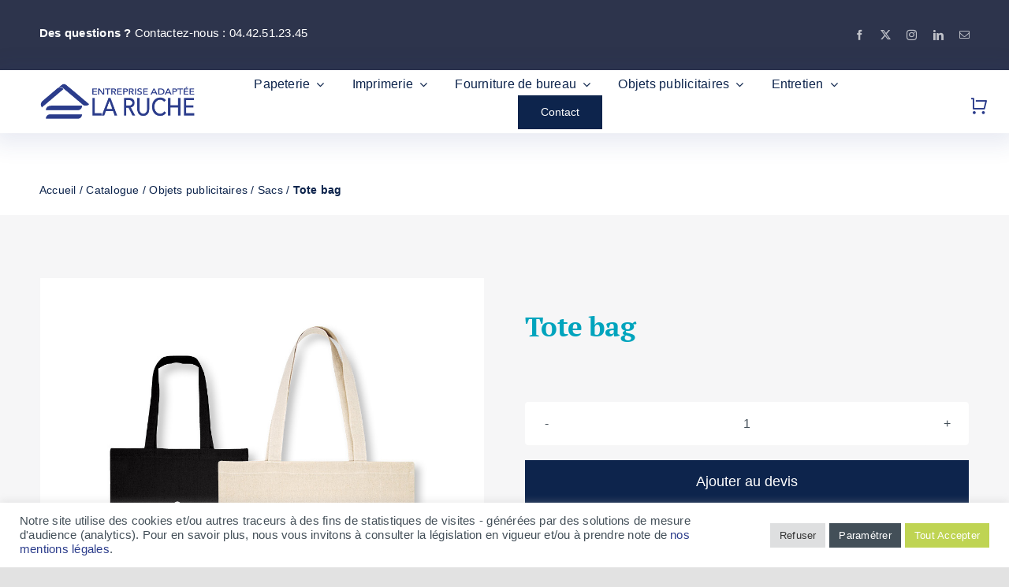

--- FILE ---
content_type: text/html; charset=UTF-8
request_url: https://catalogue.ea-laruche.com/produit/tote-bag
body_size: 31654
content:
<!DOCTYPE html>
<html class="avada-html-layout-wide avada-html-header-position-top avada-is-100-percent-template" lang="fr-FR" prefix="og: http://ogp.me/ns# fb: http://ogp.me/ns/fb#">
<head>
	<meta http-equiv="X-UA-Compatible" content="IE=edge" />
	<meta http-equiv="Content-Type" content="text/html; charset=utf-8"/>
	<meta name="viewport" content="width=device-width, initial-scale=1" />
	<meta name='robots' content='index, follow, max-image-preview:large, max-snippet:-1, max-video-preview:-1' />
	<style>img:is([sizes="auto" i], [sizes^="auto," i]) { contain-intrinsic-size: 3000px 1500px }</style>
	<script>window._wca = window._wca || [];</script>

	<!-- This site is optimized with the Yoast SEO plugin v26.2 - https://yoast.com/wordpress/plugins/seo/ -->
	<title>Tote bag - Catalogue E.A. La Ruche</title>
	<meta name="description" content="Tote bag en coton finition cousue avec poignées renforcées de 70 cm. À partir de 50 unités." />
	<link rel="canonical" href="https://catalogue.ea-laruche.com/produit/tote-bag" />
	<meta property="og:locale" content="fr_FR" />
	<meta property="og:type" content="article" />
	<meta property="og:title" content="Tote bag - Catalogue E.A. La Ruche" />
	<meta property="og:description" content="Tote bag en coton finition cousue avec poignées renforcées de 70 cm. À partir de 50 unités." />
	<meta property="og:url" content="https://catalogue.ea-laruche.com/produit/tote-bag" />
	<meta property="og:site_name" content="Catalogue E.A. La Ruche" />
	<meta property="article:modified_time" content="2022-11-23T10:53:13+00:00" />
	<meta property="og:image" content="https://catalogue.ea-laruche.com/wp-content/uploads/2022/09/Pdts_web_800200_3.jpg" />
	<meta property="og:image:width" content="1000" />
	<meta property="og:image:height" content="1000" />
	<meta property="og:image:type" content="image/jpeg" />
	<meta name="twitter:card" content="summary_large_image" />
	<meta name="twitter:label1" content="Durée de lecture estimée" />
	<meta name="twitter:data1" content="1 minute" />
	<script type="application/ld+json" class="yoast-schema-graph">{"@context":"https://schema.org","@graph":[{"@type":"WebPage","@id":"https://catalogue.ea-laruche.com/produit/tote-bag","url":"https://catalogue.ea-laruche.com/produit/tote-bag","name":"Tote bag - Catalogue E.A. La Ruche","isPartOf":{"@id":"https://catalogue.ea-laruche.com/#website"},"primaryImageOfPage":{"@id":"https://catalogue.ea-laruche.com/produit/tote-bag#primaryimage"},"image":{"@id":"https://catalogue.ea-laruche.com/produit/tote-bag#primaryimage"},"thumbnailUrl":"https://catalogue.ea-laruche.com/wp-content/uploads/2022/09/Pdts_web_800200_3.jpg","datePublished":"2022-09-14T12:48:11+00:00","dateModified":"2022-11-23T10:53:13+00:00","description":"Tote bag en coton finition cousue avec poignées renforcées de 70 cm. À partir de 50 unités.","breadcrumb":{"@id":"https://catalogue.ea-laruche.com/produit/tote-bag#breadcrumb"},"inLanguage":"fr-FR","potentialAction":[{"@type":"ReadAction","target":["https://catalogue.ea-laruche.com/produit/tote-bag"]}]},{"@type":"ImageObject","inLanguage":"fr-FR","@id":"https://catalogue.ea-laruche.com/produit/tote-bag#primaryimage","url":"https://catalogue.ea-laruche.com/wp-content/uploads/2022/09/Pdts_web_800200_3.jpg","contentUrl":"https://catalogue.ea-laruche.com/wp-content/uploads/2022/09/Pdts_web_800200_3.jpg","width":1000,"height":1000,"caption":"Tote bag"},{"@type":"BreadcrumbList","@id":"https://catalogue.ea-laruche.com/produit/tote-bag#breadcrumb","itemListElement":[{"@type":"ListItem","position":1,"name":"Accueil","item":"https://catalogue.ea-laruche.com/"},{"@type":"ListItem","position":2,"name":"Catalogue","item":"https://catalogue.ea-laruche.com/catalogue"},{"@type":"ListItem","position":3,"name":"Objets publicitaires","item":"https://catalogue.ea-laruche.com/categorie-produit/objets-publicitaires"},{"@type":"ListItem","position":4,"name":"Sacs","item":"https://catalogue.ea-laruche.com/categorie-produit/objets-publicitaires/sacs"},{"@type":"ListItem","position":5,"name":"Tote bag"}]},{"@type":"WebSite","@id":"https://catalogue.ea-laruche.com/#website","url":"https://catalogue.ea-laruche.com/","name":"Catalogue E.A. La Ruche","description":"Nos différences sont notre force","publisher":{"@id":"https://catalogue.ea-laruche.com/#organization"},"potentialAction":[{"@type":"SearchAction","target":{"@type":"EntryPoint","urlTemplate":"https://catalogue.ea-laruche.com/?s={search_term_string}"},"query-input":{"@type":"PropertyValueSpecification","valueRequired":true,"valueName":"search_term_string"}}],"inLanguage":"fr-FR"},{"@type":"Organization","@id":"https://catalogue.ea-laruche.com/#organization","name":"Catalogue E.A. La Ruche","url":"https://catalogue.ea-laruche.com/","logo":{"@type":"ImageObject","inLanguage":"fr-FR","@id":"https://catalogue.ea-laruche.com/#/schema/logo/image/","url":"https://catalogue.ea-laruche.com/wp-content/uploads/2021/11/cropped-Logo_horizontale_EALR.png","contentUrl":"https://catalogue.ea-laruche.com/wp-content/uploads/2021/11/cropped-Logo_horizontale_EALR.png","width":421,"height":100,"caption":"Catalogue E.A. La Ruche"},"image":{"@id":"https://catalogue.ea-laruche.com/#/schema/logo/image/"}}]}</script>
	<!-- / Yoast SEO plugin. -->


<link rel='dns-prefetch' href='//stats.wp.com' />
<link rel='preconnect' href='//c0.wp.com' />
<link rel="alternate" type="application/rss+xml" title="Catalogue E.A. La Ruche &raquo; Flux" href="https://catalogue.ea-laruche.com/feed" />
<link rel="alternate" type="application/rss+xml" title="Catalogue E.A. La Ruche &raquo; Flux des commentaires" href="https://catalogue.ea-laruche.com/comments/feed" />
					<link rel="shortcut icon" href="https://catalogue.ea-laruche.com/wp-content/uploads/2021/11/cropped-RS_logo_bleu_website_favicon-01.png" type="image/x-icon" />
		
		
		
									<meta name="description" content="Tote bag en coton finition cousue avec poignées renforcées de 70 cm. À partir de 50 unités."/>
				
		<meta property="og:locale" content="fr_FR"/>
		<meta property="og:type" content="article"/>
		<meta property="og:site_name" content="Catalogue E.A. La Ruche"/>
		<meta property="og:title" content="Tote bag - Catalogue E.A. La Ruche"/>
				<meta property="og:description" content="Tote bag en coton finition cousue avec poignées renforcées de 70 cm. À partir de 50 unités."/>
				<meta property="og:url" content="https://catalogue.ea-laruche.com/produit/tote-bag"/>
													<meta property="article:modified_time" content="2022-11-23T10:53:13+02:00"/>
											<meta property="og:image" content="https://catalogue.ea-laruche.com/wp-content/uploads/2022/09/Pdts_web_800200_3.jpg"/>
		<meta property="og:image:width" content="1000"/>
		<meta property="og:image:height" content="1000"/>
		<meta property="og:image:type" content="image/jpeg"/>
				<link rel='stylesheet' id='berocket_mm_quantity_style-css' href='https://catalogue.ea-laruche.com/wp-content/plugins/minmax-quantity-for-woocommerce/css/shop.css?ver=1.3.8.3' type='text/css' media='all' />
<link rel='stylesheet' id='mediaelement-css' href='https://c0.wp.com/c/6.8.3/wp-includes/js/mediaelement/mediaelementplayer-legacy.min.css' type='text/css' media='all' />
<link rel='stylesheet' id='wp-mediaelement-css' href='https://c0.wp.com/c/6.8.3/wp-includes/js/mediaelement/wp-mediaelement.min.css' type='text/css' media='all' />
<style id='jetpack-sharing-buttons-style-inline-css' type='text/css'>
.jetpack-sharing-buttons__services-list{display:flex;flex-direction:row;flex-wrap:wrap;gap:0;list-style-type:none;margin:5px;padding:0}.jetpack-sharing-buttons__services-list.has-small-icon-size{font-size:12px}.jetpack-sharing-buttons__services-list.has-normal-icon-size{font-size:16px}.jetpack-sharing-buttons__services-list.has-large-icon-size{font-size:24px}.jetpack-sharing-buttons__services-list.has-huge-icon-size{font-size:36px}@media print{.jetpack-sharing-buttons__services-list{display:none!important}}.editor-styles-wrapper .wp-block-jetpack-sharing-buttons{gap:0;padding-inline-start:0}ul.jetpack-sharing-buttons__services-list.has-background{padding:1.25em 2.375em}
</style>
<link rel='stylesheet' id='cookie-law-info-css' href='https://catalogue.ea-laruche.com/wp-content/plugins/cookie-law-info/legacy/public/css/cookie-law-info-public.css?ver=3.3.6' type='text/css' media='all' />
<link rel='stylesheet' id='cookie-law-info-gdpr-css' href='https://catalogue.ea-laruche.com/wp-content/plugins/cookie-law-info/legacy/public/css/cookie-law-info-gdpr.css?ver=3.3.6' type='text/css' media='all' />
<link rel='stylesheet' id='woo-advanced-discounts-css' href='https://catalogue.ea-laruche.com/wp-content/plugins/woo-advanced-discounts/public/css/wad-public.css?ver=2.32.3' type='text/css' media='all' />
<link rel='stylesheet' id='o-tooltip-css' href='https://catalogue.ea-laruche.com/wp-content/plugins/woo-advanced-discounts/public/css/tooltip.min.css?ver=2.32.3' type='text/css' media='all' />
<link rel='stylesheet' id='wpmenucart-icons-css' href='https://catalogue.ea-laruche.com/wp-content/plugins/woocommerce-menu-bar-cart/assets/css/wpmenucart-icons.min.css?ver=2.14.12' type='text/css' media='all' />
<style id='wpmenucart-icons-inline-css' type='text/css'>
@font-face{font-family:WPMenuCart;src:url(https://catalogue.ea-laruche.com/wp-content/plugins/woocommerce-menu-bar-cart/assets/fonts/WPMenuCart.eot);src:url(https://catalogue.ea-laruche.com/wp-content/plugins/woocommerce-menu-bar-cart/assets/fonts/WPMenuCart.eot?#iefix) format('embedded-opentype'),url(https://catalogue.ea-laruche.com/wp-content/plugins/woocommerce-menu-bar-cart/assets/fonts/WPMenuCart.woff2) format('woff2'),url(https://catalogue.ea-laruche.com/wp-content/plugins/woocommerce-menu-bar-cart/assets/fonts/WPMenuCart.woff) format('woff'),url(https://catalogue.ea-laruche.com/wp-content/plugins/woocommerce-menu-bar-cart/assets/fonts/WPMenuCart.ttf) format('truetype'),url(https://catalogue.ea-laruche.com/wp-content/plugins/woocommerce-menu-bar-cart/assets/fonts/WPMenuCart.svg#WPMenuCart) format('svg');font-weight:400;font-style:normal;font-display:swap}
</style>
<link rel='stylesheet' id='wpmenucart-css' href='https://catalogue.ea-laruche.com/wp-content/plugins/woocommerce-menu-bar-cart/assets/css/wpmenucart-main.min.css?ver=2.14.12' type='text/css' media='all' />
<link rel='stylesheet' id='photoswipe-css' href='https://c0.wp.com/p/woocommerce/9.5.2/assets/css/photoswipe/photoswipe.min.css' type='text/css' media='all' />
<link rel='stylesheet' id='photoswipe-default-skin-css' href='https://c0.wp.com/p/woocommerce/9.5.2/assets/css/photoswipe/default-skin/default-skin.min.css' type='text/css' media='all' />
<style id='woocommerce-inline-inline-css' type='text/css'>
.woocommerce form .form-row .required { visibility: visible; }
</style>
<link rel='stylesheet' id='gpls_woo_rfq_css-css' href='https://catalogue.ea-laruche.com/wp-content/plugins/woo-rfq-for-woocommerce/gpls_assets/css/gpls_woo_rfq.css?ver=69748' type='text/css' media='all' />
<style id='gpls_woo_rfq_css-inline-css' type='text/css'>
.bundle_price { visibility: collapse !important; }
.site-header .widget_shopping_cart p.total,.cart-subtotal,.tax-rate,.tax-total,.order-total,.product-price,.product-subtotal { visibility: collapse }
</style>
<link rel='stylesheet' id='url_gpls_wh_css-css' href='https://catalogue.ea-laruche.com/wp-content/plugins/woo-rfq-for-woocommerce/gpls_assets/css/gpls_wh_visitor.css?ver=61727' type='text/css' media='all' />
<link rel='stylesheet' id='fusion-dynamic-css-css' href='https://catalogue.ea-laruche.com/wp-content/uploads/fusion-styles/d183e385aae29da36e28e257db35f78d.min.css?ver=3.13.3' type='text/css' media='all' />
<script type="text/javascript" src="https://c0.wp.com/c/6.8.3/wp-includes/js/jquery/jquery.min.js" id="jquery-core-js"></script>
<script type="text/javascript" id="cookie-law-info-js-extra">
/* <![CDATA[ */
var Cli_Data = {"nn_cookie_ids":[],"cookielist":[],"non_necessary_cookies":[],"ccpaEnabled":"","ccpaRegionBased":"","ccpaBarEnabled":"","strictlyEnabled":["necessary","obligatoire"],"ccpaType":"gdpr","js_blocking":"1","custom_integration":"","triggerDomRefresh":"","secure_cookies":""};
var cli_cookiebar_settings = {"animate_speed_hide":"500","animate_speed_show":"500","background":"#ffffff","border":"#b1a6a6c2","border_on":"","button_1_button_colour":"#bfd453","button_1_button_hover":"#99aa42","button_1_link_colour":"#fff","button_1_as_button":"1","button_1_new_win":"","button_2_button_colour":"#333","button_2_button_hover":"#292929","button_2_link_colour":"#444","button_2_as_button":"","button_2_hidebar":"","button_3_button_colour":"#dedfe0","button_3_button_hover":"#b2b2b3","button_3_link_colour":"#333333","button_3_as_button":"1","button_3_new_win":"","button_4_button_colour":"#434f58","button_4_button_hover":"#363f46","button_4_link_colour":"#ffffff","button_4_as_button":"1","button_7_button_colour":"#bfd453","button_7_button_hover":"#99aa42","button_7_link_colour":"#fff","button_7_as_button":"1","button_7_new_win":"","font_family":"Helvetica, sans-serif","header_fix":"","notify_animate_hide":"1","notify_animate_show":"1","notify_div_id":"#cookie-law-info-bar","notify_position_horizontal":"right","notify_position_vertical":"bottom","scroll_close":"","scroll_close_reload":"","accept_close_reload":"","reject_close_reload":"","showagain_tab":"1","showagain_background":"#fff","showagain_border":"#000","showagain_div_id":"#cookie-law-info-again","showagain_x_position":"100px","text":"#434f58","show_once_yn":"","show_once":"10000","logging_on":"","as_popup":"","popup_overlay":"1","bar_heading_text":"","cookie_bar_as":"banner","popup_showagain_position":"bottom-right","widget_position":"left"};
var log_object = {"ajax_url":"https:\/\/catalogue.ea-laruche.com\/wp-admin\/admin-ajax.php"};
/* ]]> */
</script>
<script type="text/javascript" src="https://catalogue.ea-laruche.com/wp-content/plugins/cookie-law-info/legacy/public/js/cookie-law-info-public.js?ver=3.3.6" id="cookie-law-info-js"></script>
<script type="text/javascript" src="https://catalogue.ea-laruche.com/wp-content/plugins/minmax-quantity-for-woocommerce/js/frontend.js?ver=6.8.3" id="berocket-front-cart-js-js"></script>
<script type="text/javascript" src="https://catalogue.ea-laruche.com/wp-content/plugins/woo-advanced-discounts/public/js/wad-public.js?ver=2.32.3" id="woo-advanced-discounts-js"></script>
<script type="text/javascript" src="https://catalogue.ea-laruche.com/wp-content/plugins/woo-advanced-discounts/public/js/tooltip.min.js?ver=2.32.3" id="o-tooltip-js"></script>
<script type="text/javascript" src="https://c0.wp.com/p/woocommerce/9.5.2/assets/js/jquery-blockui/jquery.blockUI.min.js" id="jquery-blockui-js" defer="defer" data-wp-strategy="defer"></script>
<script type="text/javascript" id="wc-add-to-cart-js-extra">
/* <![CDATA[ */
var wc_add_to_cart_params = {"ajax_url":"\/wp-admin\/admin-ajax.php","wc_ajax_url":"\/?wc-ajax=%%endpoint%%","i18n_view_cart":"Voir le panier","cart_url":"https:\/\/catalogue.ea-laruche.com\/panier","is_cart":"","cart_redirect_after_add":"no"};
/* ]]> */
</script>
<script type="text/javascript" src="https://c0.wp.com/p/woocommerce/9.5.2/assets/js/frontend/add-to-cart.min.js" id="wc-add-to-cart-js" defer="defer" data-wp-strategy="defer"></script>
<script type="text/javascript" src="https://c0.wp.com/p/woocommerce/9.5.2/assets/js/zoom/jquery.zoom.min.js" id="zoom-js" defer="defer" data-wp-strategy="defer"></script>
<script type="text/javascript" src="https://c0.wp.com/p/woocommerce/9.5.2/assets/js/photoswipe/photoswipe.min.js" id="photoswipe-js" defer="defer" data-wp-strategy="defer"></script>
<script type="text/javascript" src="https://c0.wp.com/p/woocommerce/9.5.2/assets/js/photoswipe/photoswipe-ui-default.min.js" id="photoswipe-ui-default-js" defer="defer" data-wp-strategy="defer"></script>
<script type="text/javascript" id="wc-single-product-js-extra">
/* <![CDATA[ */
var wc_single_product_params = {"i18n_required_rating_text":"Veuillez s\u00e9lectionner une note","i18n_product_gallery_trigger_text":"Voir la galerie d\u2019images en plein \u00e9cran","review_rating_required":"yes","flexslider":{"rtl":false,"animation":"slide","smoothHeight":true,"directionNav":true,"controlNav":"thumbnails","slideshow":false,"animationSpeed":500,"animationLoop":false,"allowOneSlide":false,"prevText":"<i class=\"awb-icon-angle-left\"><\/i>","nextText":"<i class=\"awb-icon-angle-right\"><\/i>"},"zoom_enabled":"1","zoom_options":[],"photoswipe_enabled":"1","photoswipe_options":{"shareEl":false,"closeOnScroll":false,"history":false,"hideAnimationDuration":0,"showAnimationDuration":0},"flexslider_enabled":"1"};
/* ]]> */
</script>
<script type="text/javascript" src="https://c0.wp.com/p/woocommerce/9.5.2/assets/js/frontend/single-product.min.js" id="wc-single-product-js" defer="defer" data-wp-strategy="defer"></script>
<script type="text/javascript" src="https://c0.wp.com/p/woocommerce/9.5.2/assets/js/js-cookie/js.cookie.min.js" id="js-cookie-js" defer="defer" data-wp-strategy="defer"></script>
<script type="text/javascript" id="woocommerce-js-extra">
/* <![CDATA[ */
var woocommerce_params = {"ajax_url":"\/wp-admin\/admin-ajax.php","wc_ajax_url":"\/?wc-ajax=%%endpoint%%"};
/* ]]> */
</script>
<script type="text/javascript" src="https://c0.wp.com/p/woocommerce/9.5.2/assets/js/frontend/woocommerce.min.js" id="woocommerce-js" defer="defer" data-wp-strategy="defer"></script>
<script type="text/javascript" id="WCPAY_ASSETS-js-extra">
/* <![CDATA[ */
var wcpayAssets = {"url":"https:\/\/catalogue.ea-laruche.com\/wp-content\/plugins\/woocommerce-payments\/dist\/"};
/* ]]> */
</script>
<script type="text/javascript" src="https://stats.wp.com/s-202545.js" id="woocommerce-analytics-js" defer="defer" data-wp-strategy="defer"></script>
<link rel="https://api.w.org/" href="https://catalogue.ea-laruche.com/wp-json/" /><link rel="alternate" title="JSON" type="application/json" href="https://catalogue.ea-laruche.com/wp-json/wp/v2/product/5812" /><link rel="EditURI" type="application/rsd+xml" title="RSD" href="https://catalogue.ea-laruche.com/xmlrpc.php?rsd" />
<meta name="generator" content="WordPress 6.8.3" />
<meta name="generator" content="WooCommerce 9.5.2" />
<link rel='shortlink' href='https://catalogue.ea-laruche.com/?p=5812' />
<link rel="alternate" title="oEmbed (JSON)" type="application/json+oembed" href="https://catalogue.ea-laruche.com/wp-json/oembed/1.0/embed?url=https%3A%2F%2Fcatalogue.ea-laruche.com%2Fproduit%2Ftote-bag" />
<link rel="alternate" title="oEmbed (XML)" type="text/xml+oembed" href="https://catalogue.ea-laruche.com/wp-json/oembed/1.0/embed?url=https%3A%2F%2Fcatalogue.ea-laruche.com%2Fproduit%2Ftote-bag&#038;format=xml" />
<style></style>	<style>img#wpstats{display:none}</style>
		<style type="text/css" id="css-fb-visibility">@media screen and (max-width: 640px){.fusion-no-small-visibility{display:none !important;}body .sm-text-align-center{text-align:center !important;}body .sm-text-align-left{text-align:left !important;}body .sm-text-align-right{text-align:right !important;}body .sm-flex-align-center{justify-content:center !important;}body .sm-flex-align-flex-start{justify-content:flex-start !important;}body .sm-flex-align-flex-end{justify-content:flex-end !important;}body .sm-mx-auto{margin-left:auto !important;margin-right:auto !important;}body .sm-ml-auto{margin-left:auto !important;}body .sm-mr-auto{margin-right:auto !important;}body .fusion-absolute-position-small{position:absolute;top:auto;width:100%;}.awb-sticky.awb-sticky-small{ position: sticky; top: var(--awb-sticky-offset,0); }}@media screen and (min-width: 641px) and (max-width: 1024px){.fusion-no-medium-visibility{display:none !important;}body .md-text-align-center{text-align:center !important;}body .md-text-align-left{text-align:left !important;}body .md-text-align-right{text-align:right !important;}body .md-flex-align-center{justify-content:center !important;}body .md-flex-align-flex-start{justify-content:flex-start !important;}body .md-flex-align-flex-end{justify-content:flex-end !important;}body .md-mx-auto{margin-left:auto !important;margin-right:auto !important;}body .md-ml-auto{margin-left:auto !important;}body .md-mr-auto{margin-right:auto !important;}body .fusion-absolute-position-medium{position:absolute;top:auto;width:100%;}.awb-sticky.awb-sticky-medium{ position: sticky; top: var(--awb-sticky-offset,0); }}@media screen and (min-width: 1025px){.fusion-no-large-visibility{display:none !important;}body .lg-text-align-center{text-align:center !important;}body .lg-text-align-left{text-align:left !important;}body .lg-text-align-right{text-align:right !important;}body .lg-flex-align-center{justify-content:center !important;}body .lg-flex-align-flex-start{justify-content:flex-start !important;}body .lg-flex-align-flex-end{justify-content:flex-end !important;}body .lg-mx-auto{margin-left:auto !important;margin-right:auto !important;}body .lg-ml-auto{margin-left:auto !important;}body .lg-mr-auto{margin-right:auto !important;}body .fusion-absolute-position-large{position:absolute;top:auto;width:100%;}.awb-sticky.awb-sticky-large{ position: sticky; top: var(--awb-sticky-offset,0); }}</style>	<noscript><style>.woocommerce-product-gallery{ opacity: 1 !important; }</style></noscript>
	<style type="text/css">.broken_link, a.broken_link {
	text-decoration: line-through;
}</style><meta name="generator" content="Powered by Slider Revolution 6.5.15 - responsive, Mobile-Friendly Slider Plugin for WordPress with comfortable drag and drop interface." />
<style class='wp-fonts-local' type='text/css'>
@font-face{font-family:Inter;font-style:normal;font-weight:300 900;font-display:fallback;src:url('https://catalogue.ea-laruche.com/wp-content/plugins/woocommerce/assets/fonts/Inter-VariableFont_slnt,wght.woff2') format('woff2');font-stretch:normal;}
@font-face{font-family:Cardo;font-style:normal;font-weight:400;font-display:fallback;src:url('https://catalogue.ea-laruche.com/wp-content/plugins/woocommerce/assets/fonts/cardo_normal_400.woff2') format('woff2');}
</style>
<script>function setREVStartSize(e){
			//window.requestAnimationFrame(function() {
				window.RSIW = window.RSIW===undefined ? window.innerWidth : window.RSIW;
				window.RSIH = window.RSIH===undefined ? window.innerHeight : window.RSIH;
				try {
					var pw = document.getElementById(e.c).parentNode.offsetWidth,
						newh;
					pw = pw===0 || isNaN(pw) ? window.RSIW : pw;
					e.tabw = e.tabw===undefined ? 0 : parseInt(e.tabw);
					e.thumbw = e.thumbw===undefined ? 0 : parseInt(e.thumbw);
					e.tabh = e.tabh===undefined ? 0 : parseInt(e.tabh);
					e.thumbh = e.thumbh===undefined ? 0 : parseInt(e.thumbh);
					e.tabhide = e.tabhide===undefined ? 0 : parseInt(e.tabhide);
					e.thumbhide = e.thumbhide===undefined ? 0 : parseInt(e.thumbhide);
					e.mh = e.mh===undefined || e.mh=="" || e.mh==="auto" ? 0 : parseInt(e.mh,0);
					if(e.layout==="fullscreen" || e.l==="fullscreen")
						newh = Math.max(e.mh,window.RSIH);
					else{
						e.gw = Array.isArray(e.gw) ? e.gw : [e.gw];
						for (var i in e.rl) if (e.gw[i]===undefined || e.gw[i]===0) e.gw[i] = e.gw[i-1];
						e.gh = e.el===undefined || e.el==="" || (Array.isArray(e.el) && e.el.length==0)? e.gh : e.el;
						e.gh = Array.isArray(e.gh) ? e.gh : [e.gh];
						for (var i in e.rl) if (e.gh[i]===undefined || e.gh[i]===0) e.gh[i] = e.gh[i-1];
											
						var nl = new Array(e.rl.length),
							ix = 0,
							sl;
						e.tabw = e.tabhide>=pw ? 0 : e.tabw;
						e.thumbw = e.thumbhide>=pw ? 0 : e.thumbw;
						e.tabh = e.tabhide>=pw ? 0 : e.tabh;
						e.thumbh = e.thumbhide>=pw ? 0 : e.thumbh;
						for (var i in e.rl) nl[i] = e.rl[i]<window.RSIW ? 0 : e.rl[i];
						sl = nl[0];
						for (var i in nl) if (sl>nl[i] && nl[i]>0) { sl = nl[i]; ix=i;}
						var m = pw>(e.gw[ix]+e.tabw+e.thumbw) ? 1 : (pw-(e.tabw+e.thumbw)) / (e.gw[ix]);
						newh =  (e.gh[ix] * m) + (e.tabh + e.thumbh);
					}
					var el = document.getElementById(e.c);
					if (el!==null && el) el.style.height = newh+"px";
					el = document.getElementById(e.c+"_wrapper");
					if (el!==null && el) {
						el.style.height = newh+"px";
						el.style.display = "block";
					}
				} catch(e){
					console.log("Failure at Presize of Slider:" + e)
				}
			//});
		  };</script>
		<style type="text/css" id="wp-custom-css">
			.wcmenucart-details.count {
    background-color: #00a4bd;
}
		</style>
				<script type="text/javascript">
			var doc = document.documentElement;
			doc.setAttribute( 'data-useragent', navigator.userAgent );
		</script>
		<style type="text/css" id="fusion-builder-template-content-css">.fusion-woo-cart th {
    text-align: left;
    width: 20%;
}</style>
	</head>

<body class="wp-singular product-template-default single single-product postid-5812 wp-custom-logo wp-theme-Avada theme-Avada woocommerce woocommerce-page woocommerce-no-js fusion-image-hovers fusion-pagination-sizing fusion-button_type-flat fusion-button_span-no fusion-button_gradient-linear avada-image-rollover-circle-yes avada-image-rollover-yes avada-image-rollover-direction-fade fusion-body ltr fusion-sticky-header no-tablet-sticky-header no-mobile-sticky-header no-mobile-slidingbar no-mobile-totop fusion-disable-outline fusion-sub-menu-fade mobile-logo-pos-left layout-wide-mode avada-has-boxed-modal-shadow- layout-scroll-offset-full avada-has-zero-margin-offset-top fusion-top-header menu-text-align-center fusion-woo-product-design-classic fusion-woo-shop-page-columns-4 fusion-woo-related-columns-4 fusion-woo-archive-page-columns-3 woo-sale-badge-circle woo-outofstock-badge-rectangle mobile-menu-design-classic fusion-show-pagination-text fusion-header-layout-v3 avada-responsive avada-footer-fx-none avada-menu-highlight-style-bar fusion-search-form-clean fusion-main-menu-search-overlay fusion-avatar-circle avada-dropdown-styles avada-blog-layout-large avada-blog-archive-layout-large avada-header-shadow-no avada-menu-icon-position-left avada-has-megamenu-shadow avada-has-mobile-menu-search avada-has-main-nav-search-icon avada-has-titlebar-hide avada-header-border-color-full-transparent avada-has-transparent-timeline_color avada-has-pagination-width_height avada-flyout-menu-direction-fade avada-ec-views-v1" data-awb-post-id="5812">
		<a class="skip-link screen-reader-text" href="#content">Passer au contenu</a>

	<div id="boxed-wrapper">
		
		<div id="wrapper" class="fusion-wrapper">
			<div id="home" style="position:relative;top:-1px;"></div>
												<div class="fusion-tb-header"><div class="fusion-fullwidth fullwidth-box fusion-builder-row-1 fusion-flex-container has-pattern-background has-mask-background hundred-percent-fullwidth non-hundred-percent-height-scrolling fusion-animated" style="--link_color: hsla(var(--awb-color8-h),var(--awb-color8-s),var(--awb-color8-l),calc( var(--awb-color8-a) - 37% ));--awb-border-radius-top-left:0px;--awb-border-radius-top-right:0px;--awb-border-radius-bottom-right:0px;--awb-border-radius-bottom-left:0px;--awb-padding-right:50px;--awb-padding-left:50px;--awb-background-color:#2d344c;--awb-flex-wrap:wrap;" data-animationType="fadeIn" data-animationDuration="0.8" data-animationOffset="top-into-view" ><div class="fusion-builder-row fusion-row fusion-flex-align-items-center fusion-flex-justify-content-space-between fusion-flex-content-wrap" style="width:calc( 100% + 0px ) !important;max-width:calc( 100% + 0px ) !important;margin-left: calc(-0px / 2 );margin-right: calc(-0px / 2 );"><div class="fusion-layout-column fusion_builder_column fusion-builder-column-0 fusion-flex-column fusion-flex-align-self-center" style="--awb-padding-top:3%;--awb-bg-size:cover;--awb-width-large:40%;--awb-margin-top-large:0px;--awb-spacing-right-large:0px;--awb-margin-bottom-large:0px;--awb-spacing-left-large:0px;--awb-width-medium:25%;--awb-order-medium:0;--awb-spacing-right-medium:0px;--awb-spacing-left-medium:0px;--awb-width-small:50%;--awb-order-small:1;--awb-spacing-right-small:0px;--awb-spacing-left-small:0px;"><div class="fusion-column-wrapper fusion-column-has-shadow fusion-flex-justify-content-center fusion-content-layout-column"><div class="fusion-builder-row fusion-builder-row-inner fusion-row fusion-flex-align-items-center fusion-flex-justify-content-space-between fusion-flex-content-wrap" style="width:calc( 100% + 0px ) !important;max-width:calc( 100% + 0px ) !important;margin-left: calc(-0px / 2 );margin-right: calc(-0px / 2 );"><div class="fusion-layout-column fusion_builder_column_inner fusion-builder-nested-column-0 fusion_builder_column_inner_1_1 1_1 fusion-flex-column" style="--awb-bg-size:cover;--awb-width-large:100%;--awb-margin-top-large:0px;--awb-spacing-right-large:0px;--awb-margin-bottom-large:20px;--awb-spacing-left-large:0px;--awb-width-medium:100%;--awb-order-medium:0;--awb-spacing-right-medium:0px;--awb-spacing-left-medium:0px;--awb-width-small:100%;--awb-order-small:0;--awb-spacing-right-small:0px;--awb-spacing-left-small:0px;"><div class="fusion-column-wrapper fusion-column-has-shadow fusion-flex-justify-content-flex-start fusion-content-layout-column"><div class="fusion-text fusion-text-1" style="--awb-content-alignment:left;--awb-font-size:15px;--awb-text-transform:none;--awb-text-color:var(--awb-color1);--awb-text-font-family:Tahoma,Geneva, sans-serif;--awb-text-font-style:normal;--awb-text-font-weight:400;"><p><strong>Des questions ?</strong> Contactez-nous : 04.42.51.23.45</p>
</div></div></div></div></div></div><div class="fusion-layout-column fusion_builder_column fusion-builder-column-1 fusion-flex-column fusion-flex-align-self-center" style="--awb-bg-size:cover;--awb-width-large:40%;--awb-margin-top-large:0px;--awb-spacing-right-large:0px;--awb-margin-bottom-large:0px;--awb-spacing-left-large:0px;--awb-width-medium:25%;--awb-order-medium:0;--awb-spacing-right-medium:0px;--awb-spacing-left-medium:0px;--awb-width-small:50%;--awb-order-small:1;--awb-spacing-right-small:0px;--awb-spacing-left-small:0px;"><div class="fusion-column-wrapper fusion-column-has-shadow fusion-flex-justify-content-center fusion-content-layout-column"><div class="fusion-social-links fusion-social-links-1" style="--awb-margin-top:0px;--awb-margin-right:0px;--awb-margin-bottom:0px;--awb-margin-left:0px;--awb-alignment:right;--awb-box-border-top:0px;--awb-box-border-right:0px;--awb-box-border-bottom:0px;--awb-box-border-left:0px;--awb-icon-colors-hover:var(--awb-color1);--awb-box-colors-hover:hsla(var(--awb-color3-h),var(--awb-color3-s),var(--awb-color3-l),calc( var(--awb-color3-a) - 20% ));--awb-box-border-color:var(--awb-color3);--awb-box-border-color-hover:var(--awb-undefined);"><div class="fusion-social-networks color-type-custom"><div class="fusion-social-networks-wrapper"><a class="fusion-social-network-icon fusion-tooltip fusion-facebook awb-icon-facebook" style="color:rgba(255,255,255,0.7);font-size:13px;" title="Facebook" aria-label="facebook" target="_blank" rel="noopener noreferrer" href="https://www.facebook.com/ealaruche"></a><a class="fusion-social-network-icon fusion-tooltip fusion-twitter awb-icon-twitter" style="color:rgba(255,255,255,0.7);font-size:13px;" title="X" aria-label="twitter" target="_blank" rel="noopener noreferrer" href="https://twitter.com/ea_laruche"></a><a class="fusion-social-network-icon fusion-tooltip fusion-instagram awb-icon-instagram" style="color:rgba(255,255,255,0.7);font-size:13px;" title="Instagram" aria-label="instagram" target="_blank" rel="noopener noreferrer" href="https://www.instagram.com/ea_laruche/"></a><a class="fusion-social-network-icon fusion-tooltip fusion-linkedin awb-icon-linkedin" style="color:rgba(255,255,255,0.7);font-size:13px;" title="LinkedIn" aria-label="linkedin" target="_blank" rel="noopener noreferrer" href="https://www.linkedin.com/company/e.a.-la-ruche/"></a><a class="fusion-social-network-icon fusion-tooltip fusion-mail awb-icon-mail" style="color:rgba(255,255,255,0.7);font-size:13px;" title="Email" aria-label="mail" target="_blank" rel="noopener noreferrer" href="mailto:&#099;&#111;ntact&#064;ea&#045;&#108;&#097;r&#117;&#099;he.c&#111;m"></a></div></div></div></div></div></div></div><div class="fusion-fullwidth fullwidth-box fusion-builder-row-2 fusion-flex-container sticky-header hundred-percent-fullwidth non-hundred-percent-height-scrolling fusion-animated fusion-sticky-container fusion-custom-z-index" style="--awb-border-radius-top-left:0px;--awb-border-radius-top-right:0px;--awb-border-radius-bottom-right:0px;--awb-border-radius-bottom-left:0px;--awb-z-index:9999;--awb-padding-top:0px;--awb-padding-right:50px;--awb-padding-bottom:1px;--awb-padding-left:50px;--awb-padding-top-small:0px;--awb-padding-bottom-small:0px;--awb-min-height:80px;--awb-background-color:var(--awb-color1);--awb-flex-wrap:wrap;--awb-box-shadow:0px 5px 27px 9px hsla(var(--awb-custom_color_2-h),var(--awb-custom_color_2-s),var(--awb-custom_color_2-l),calc(var(--awb-custom_color_2-a) - 90%));" data-animationType="fadeIn" data-animationDuration="0.8" data-animationOffset="top-into-view" data-transition-offset="250" data-scroll-offset="0" data-sticky-small-visibility="1" data-sticky-medium-visibility="1" data-sticky-large-visibility="1" ><div class="fusion-builder-row fusion-row fusion-flex-align-items-center fusion-flex-content-wrap" style="width:104% !important;max-width:104% !important;margin-left: calc(-4% / 2 );margin-right: calc(-4% / 2 );"><div class="fusion-layout-column fusion_builder_column fusion-builder-column-2 fusion_builder_column_1_5 1_5 fusion-flex-column" style="--awb-bg-size:cover;--awb-width-large:20%;--awb-margin-top-large:0px;--awb-spacing-right-large:25px;--awb-margin-bottom-large:0px;--awb-spacing-left-large:25px;--awb-width-medium:65%;--awb-order-medium:1;--awb-spacing-right-medium:25px;--awb-spacing-left-medium:25px;--awb-width-small:55%;--awb-order-small:1;--awb-spacing-right-small:25px;--awb-spacing-left-small:25px;"><div class="fusion-column-wrapper fusion-column-has-shadow fusion-flex-justify-content-center fusion-content-layout-column"><div class="fusion-image-element sm-text-align-left" style="--awb-max-width:212px;--awb-caption-title-font-family:var(--h2_typography-font-family);--awb-caption-title-font-weight:var(--h2_typography-font-weight);--awb-caption-title-font-style:var(--h2_typography-font-style);--awb-caption-title-size:var(--h2_typography-font-size);--awb-caption-title-transform:var(--h2_typography-text-transform);--awb-caption-title-line-height:var(--h2_typography-line-height);--awb-caption-title-letter-spacing:var(--h2_typography-letter-spacing);"><span class=" fusion-imageframe imageframe-none imageframe-1 hover-type-none"><a class="fusion-no-lightbox" href="https://catalogue.ea-laruche.com/" target="_self" aria-label="Logo_horizontale_EALR"><img decoding="async" width="300" height="71" alt="Logo Entreprise Adaptée La Ruche" src="https://catalogue.ea-laruche.com/wp-content/uploads/2022/02/Logo_horizontale_EALR-300x71.png" class="img-responsive wp-image-3999 disable-lazyload" srcset="https://catalogue.ea-laruche.com/wp-content/uploads/2022/02/Logo_horizontale_EALR-200x48.png 200w, https://catalogue.ea-laruche.com/wp-content/uploads/2022/02/Logo_horizontale_EALR.png 366w" sizes="(max-width: 640px) 100vw, 300px" /></a></span></div></div></div><div class="fusion-layout-column fusion_builder_column fusion-builder-column-3 fusion-flex-column" style="--awb-bg-size:cover;--awb-width-large:70%;--awb-margin-top-large:0px;--awb-spacing-right-large:0%;--awb-margin-bottom-large:0px;--awb-spacing-left-large:0%;--awb-width-medium:5%;--awb-order-medium:0;--awb-spacing-right-medium:0%;--awb-spacing-left-medium:0%;--awb-width-small:10%;--awb-order-small:0;--awb-spacing-right-small:0%;--awb-spacing-left-small:0%;"><div class="fusion-column-wrapper fusion-column-has-shadow fusion-flex-justify-content-center fusion-content-layout-column"><nav class="awb-menu awb-menu_row awb-menu_em-hover mobile-mode-collapse-to-button awb-menu_icons-left awb-menu_dc-yes mobile-trigger-fullwidth-off awb-menu_mobile-toggle awb-menu_indent-right mobile-size-full-absolute loading mega-menu-loading awb-menu_desktop awb-menu_dropdown awb-menu_expand-right awb-menu_transition-slide_up" style="--awb-transition-time:500;--awb-text-transform:none;--awb-gap:35px;--awb-align-items:center;--awb-justify-content:center;--awb-border-bottom:1px;--awb-color:var(--awb-color8);--awb-active-color:var(--awb-custom_color_7);--awb-active-border-bottom:1px;--awb-active-border-color:var(--awb-color1);--awb-submenu-color:var(--awb-color8);--awb-submenu-sep-color:rgba(0,0,0,0);--awb-submenu-active-bg:var(--awb-custom_color_7);--awb-submenu-active-color:var(--awb-color1);--awb-submenu-space:25px;--awb-submenu-font-size:15px;--awb-submenu-text-transform:none;--awb-icons-hover-color:var(--awb-custom_color_7);--awb-main-justify-content:flex-start;--awb-mobile-color:var(--awb-color8);--awb-mobile-nav-items-height:55;--awb-mobile-active-bg:var(--awb-custom_color_7);--awb-mobile-active-color:var(--awb-color1);--awb-mobile-trigger-font-size:28px;--awb-trigger-padding-top:0px;--awb-trigger-padding-right:0px;--awb-trigger-padding-bottom:0px;--awb-trigger-padding-left:0px;--awb-mobile-trigger-color:var(--awb-color8);--awb-mobile-nav-trigger-bottom-margin:20px;--awb-mobile-sep-color:var(--awb-color1);--awb-mobile-justify:flex-end;--awb-mobile-caret-left:0;--awb-mobile-caret-right:auto;--awb-box-shadow:0px 3px 10px 0px hsla(var(--awb-color3-h),var(--awb-color3-s),calc( var(--awb-color3-l) - 89% ),calc( var(--awb-color3-a) - 97% ));;--awb-fusion-font-family-typography:Tahoma,Geneva, sans-serif;--awb-fusion-font-style-typography:normal;--awb-fusion-font-weight-typography:400;--awb-fusion-font-family-submenu-typography:inherit;--awb-fusion-font-style-submenu-typography:normal;--awb-fusion-font-weight-submenu-typography:400;--awb-fusion-font-family-mobile-typography:inherit;--awb-fusion-font-style-mobile-typography:normal;--awb-fusion-font-weight-mobile-typography:400;" aria-label="Main menu 2.0" data-breakpoint="1024" data-count="0" data-transition-type="center" data-transition-time="500" data-expand="right"><button type="button" class="awb-menu__m-toggle awb-menu__m-toggle_no-text" aria-expanded="false" aria-controls="menu-main-menu-2-0"><span class="awb-menu__m-toggle-inner"><span class="collapsed-nav-text"><span class="screen-reader-text">Navigation à bascule</span></span><span class="awb-menu__m-collapse-icon awb-menu__m-collapse-icon_no-text"><span class="awb-menu__m-collapse-icon-open awb-menu__m-collapse-icon-open_no-text retail-menu"></span><span class="awb-menu__m-collapse-icon-close awb-menu__m-collapse-icon-close_no-text retail-close"></span></span></span></button><ul id="menu-main-menu-2-0" class="fusion-menu awb-menu__main-ul awb-menu__main-ul_row"><li  id="menu-item-5997"  class="menu-item menu-item-type-custom menu-item-object-custom menu-item-has-children menu-item-5997 awb-menu__li awb-menu__main-li awb-menu__main-li_regular"  data-item-id="5997"><span class="awb-menu__main-background-default awb-menu__main-background-default_center"></span><span class="awb-menu__main-background-active awb-menu__main-background-active_center"></span><a  href="https://catalogue.ea-laruche.com/categorie-produit/papeterie" class="awb-menu__main-a awb-menu__main-a_regular"><span class="menu-text">Papeterie</span><span class="awb-menu__open-nav-submenu-hover"></span></a><button type="button" aria-label="Ouvrez le sous-menu de Papeterie" aria-expanded="false" class="awb-menu__open-nav-submenu_mobile awb-menu__open-nav-submenu_main"></button><ul class="awb-menu__sub-ul awb-menu__sub-ul_main"><li  id="menu-item-5998"  class="menu-item menu-item-type-custom menu-item-object-custom menu-item-5998 awb-menu__li awb-menu__sub-li" ><a  href="https://catalogue.ea-laruche.com/categorie-produit/papeterie/boites-classement" class="awb-menu__sub-a"><span>Boîtes de classement</span></a></li><li  id="menu-item-5999"  class="menu-item menu-item-type-custom menu-item-object-custom menu-item-5999 awb-menu__li awb-menu__sub-li" ><a  href="https://catalogue.ea-laruche.com/categorie-produit/papeterie/cahiers-blocs-notes" class="awb-menu__sub-a"><span>Cahiers, blocs et notes</span></a></li><li  id="menu-item-6000"  class="menu-item menu-item-type-custom menu-item-object-custom menu-item-6000 awb-menu__li awb-menu__sub-li" ><a  href="https://catalogue.ea-laruche.com/categorie-produit/papeterie/chemises-dossiers" class="awb-menu__sub-a"><span>Chemises et dossier</span></a></li><li  id="menu-item-6001"  class="menu-item menu-item-type-custom menu-item-object-custom menu-item-6001 awb-menu__li awb-menu__sub-li" ><a  href="https://catalogue.ea-laruche.com/categorie-produit/papeterie/classeurs-intercalaires" class="awb-menu__sub-a"><span>Classeurs et intercalaires</span></a></li><li  id="menu-item-6002"  class="menu-item menu-item-type-custom menu-item-object-custom menu-item-6002 awb-menu__li awb-menu__sub-li" ><a  href="https://catalogue.ea-laruche.com/categorie-produit/papeterie/courrier" class="awb-menu__sub-a"><span>Courrier</span></a></li><li  id="menu-item-6003"  class="menu-item menu-item-type-custom menu-item-object-custom menu-item-6003 awb-menu__li awb-menu__sub-li" ><a  href="https://catalogue.ea-laruche.com/categorie-produit/papeterie/papier" class="awb-menu__sub-a"><span>Papier</span></a></li></ul></li><li  id="menu-item-6010"  class="menu-item menu-item-type-custom menu-item-object-custom menu-item-has-children menu-item-6010 awb-menu__li awb-menu__main-li awb-menu__main-li_regular"  data-item-id="6010"><span class="awb-menu__main-background-default awb-menu__main-background-default_center"></span><span class="awb-menu__main-background-active awb-menu__main-background-active_center"></span><a  href="https://catalogue.ea-laruche.com/categorie-produit/imprimerie" class="awb-menu__main-a awb-menu__main-a_regular"><span class="menu-text">Imprimerie</span><span class="awb-menu__open-nav-submenu-hover"></span></a><button type="button" aria-label="Ouvrez le sous-menu de Imprimerie" aria-expanded="false" class="awb-menu__open-nav-submenu_mobile awb-menu__open-nav-submenu_main"></button><ul class="awb-menu__sub-ul awb-menu__sub-ul_main"><li  id="menu-item-6882"  class="menu-item menu-item-type-custom menu-item-object-custom menu-item-6882 awb-menu__li awb-menu__sub-li" ><a  href="https://catalogue.ea-laruche.com/categorie-produit/imprimerie/carterie" class="awb-menu__sub-a"><span>Carterie</span></a></li><li  id="menu-item-6881"  class="menu-item menu-item-type-custom menu-item-object-custom menu-item-6881 awb-menu__li awb-menu__sub-li" ><a  href="https://catalogue.ea-laruche.com/categorie-produit/imprimerie/supports-marketing" class="awb-menu__sub-a"><span>Supports marketing</span></a></li><li  id="menu-item-6914"  class="menu-item menu-item-type-custom menu-item-object-custom menu-item-6914 awb-menu__li awb-menu__sub-li" ><a  href="https://catalogue.ea-laruche.com/categorie-produit/imprimerie/tetes-de-lettre-carnets-blocs" class="awb-menu__sub-a"><span>Têtes de lettre, carnets et blocs</span></a></li><li  id="menu-item-6948"  class="menu-item menu-item-type-custom menu-item-object-custom menu-item-6948 awb-menu__li awb-menu__sub-li" ><a  href="https://catalogue.ea-laruche.com/categorie-produit/imprimerie/enveloppes" class="awb-menu__sub-a"><span>Enveloppes</span></a></li></ul></li><li  id="menu-item-6011"  class="menu-item menu-item-type-custom menu-item-object-custom menu-item-has-children menu-item-6011 awb-menu__li awb-menu__main-li awb-menu__main-li_regular"  data-item-id="6011"><span class="awb-menu__main-background-default awb-menu__main-background-default_center"></span><span class="awb-menu__main-background-active awb-menu__main-background-active_center"></span><a  href="https://catalogue.ea-laruche.com/categorie-produit/fournitures-bureau" class="awb-menu__main-a awb-menu__main-a_regular"><span class="menu-text">Fourniture de bureau</span><span class="awb-menu__open-nav-submenu-hover"></span></a><button type="button" aria-label="Ouvrez le sous-menu de Fourniture de bureau" aria-expanded="false" class="awb-menu__open-nav-submenu_mobile awb-menu__open-nav-submenu_main"></button><ul class="awb-menu__sub-ul awb-menu__sub-ul_main"><li  id="menu-item-6012"  class="menu-item menu-item-type-custom menu-item-object-custom menu-item-6012 awb-menu__li awb-menu__sub-li" ><a  href="https://catalogue.ea-laruche.com/categorie-produit/fournitures-bureau/ecriture" class="awb-menu__sub-a"><span>Écriture</span></a></li><li  id="menu-item-6013"  class="menu-item menu-item-type-custom menu-item-object-custom menu-item-6013 awb-menu__li awb-menu__sub-li" ><a  href="https://catalogue.ea-laruche.com/categorie-produit/fournitures-bureau/petites-fournitures" class="awb-menu__sub-a"><span>Petites fournitures</span></a></li></ul></li><li  id="menu-item-6004"  class="menu-item menu-item-type-custom menu-item-object-custom menu-item-has-children menu-item-6004 awb-menu__li awb-menu__main-li awb-menu__main-li_regular"  data-item-id="6004"><span class="awb-menu__main-background-default awb-menu__main-background-default_center"></span><span class="awb-menu__main-background-active awb-menu__main-background-active_center"></span><a  href="https://catalogue.ea-laruche.com/categorie-produit/objets-publicitaires" class="awb-menu__main-a awb-menu__main-a_regular"><span class="menu-text">Objets publicitaires</span><span class="awb-menu__open-nav-submenu-hover"></span></a><button type="button" aria-label="Ouvrez le sous-menu de Objets publicitaires" aria-expanded="false" class="awb-menu__open-nav-submenu_mobile awb-menu__open-nav-submenu_main"></button><ul class="awb-menu__sub-ul awb-menu__sub-ul_main"><li  id="menu-item-6005"  class="menu-item menu-item-type-custom menu-item-object-custom menu-item-6005 awb-menu__li awb-menu__sub-li" ><a  href="https://catalogue.ea-laruche.com/categorie-produit/objets-publicitaires/accessoires-bureau" class="awb-menu__sub-a"><span>Accessoires de bureau</span></a></li><li  id="menu-item-6006"  class="menu-item menu-item-type-custom menu-item-object-custom menu-item-6006 awb-menu__li awb-menu__sub-li" ><a  href="https://catalogue.ea-laruche.com/categorie-produit/objets-publicitaires/alimentation" class="awb-menu__sub-a"><span>Alimentation</span></a></li><li  id="menu-item-6007"  class="menu-item menu-item-type-custom menu-item-object-custom menu-item-6007 awb-menu__li awb-menu__sub-li" ><a  href="https://catalogue.ea-laruche.com/categorie-produit/objets-publicitaires/divers" class="awb-menu__sub-a"><span>Divers</span></a></li><li  id="menu-item-6008"  class="menu-item menu-item-type-custom menu-item-object-custom menu-item-6008 awb-menu__li awb-menu__sub-li" ><a  href="https://catalogue.ea-laruche.com/categorie-produit/objets-publicitaires/sacs" class="awb-menu__sub-a"><span>Sacs</span></a></li><li  id="menu-item-6009"  class="menu-item menu-item-type-custom menu-item-object-custom menu-item-6009 awb-menu__li awb-menu__sub-li" ><a  href="https://catalogue.ea-laruche.com/categorie-produit/objets-publicitaires/stylos" class="awb-menu__sub-a"><span>Stylos</span></a></li></ul></li><li  id="menu-item-6014"  class="menu-item menu-item-type-custom menu-item-object-custom menu-item-has-children menu-item-6014 awb-menu__li awb-menu__main-li awb-menu__main-li_regular"  data-item-id="6014"><span class="awb-menu__main-background-default awb-menu__main-background-default_center"></span><span class="awb-menu__main-background-active awb-menu__main-background-active_center"></span><a  href="https://catalogue.ea-laruche.com/categorie-produit/entretien" class="awb-menu__main-a awb-menu__main-a_regular"><span class="menu-text">Entretien</span><span class="awb-menu__open-nav-submenu-hover"></span></a><button type="button" aria-label="Ouvrez le sous-menu de Entretien" aria-expanded="false" class="awb-menu__open-nav-submenu_mobile awb-menu__open-nav-submenu_main"></button><ul class="awb-menu__sub-ul awb-menu__sub-ul_main"><li  id="menu-item-6015"  class="menu-item menu-item-type-custom menu-item-object-custom menu-item-6015 awb-menu__li awb-menu__sub-li" ><a  href="https://catalogue.ea-laruche.com/categorie-produit/hygiene/consommables" class="awb-menu__sub-a"><span>Consommables</span></a></li><li  id="menu-item-6016"  class="menu-item menu-item-type-custom menu-item-object-custom menu-item-6016 awb-menu__li awb-menu__sub-li" ><a  href="https://catalogue.ea-laruche.com/categorie-produit/hygiene/materiel-entretien" class="awb-menu__sub-a"><span>Matériel d&rsquo;entretien</span></a></li><li  id="menu-item-6017"  class="menu-item menu-item-type-custom menu-item-object-custom menu-item-6017 awb-menu__li awb-menu__sub-li" ><a  href="https://catalogue.ea-laruche.com/categorie-produit/hygiene/produits-entretien" class="awb-menu__sub-a"><span>Produits d&rsquo;entretien</span></a></li><li  id="menu-item-6018"  class="menu-item menu-item-type-custom menu-item-object-custom menu-item-6018 awb-menu__li awb-menu__sub-li" ><a  href="https://catalogue.ea-laruche.com/categorie-produit/hygiene/produits-desinfectants" class="awb-menu__sub-a"><span>Produits désinfectants</span></a></li></ul></li><li  id="menu-item-6032"  class="menu-item menu-item-type-post_type menu-item-object-page menu-item-6032 awb-menu__li awb-menu__main-li awb-menu__li_button"  data-item-id="6032"><a  href="https://catalogue.ea-laruche.com/contact" class="awb-menu__main-a awb-menu__main-a_button"><span class="menu-text fusion-button button-default button-large">Contact</span></a></li></ul></nav></div></div><div class="fusion-layout-column fusion_builder_column fusion-builder-column-4 fusion-flex-column" style="--awb-padding-top:10px;--awb-bg-size:cover;--awb-width-large:10%;--awb-margin-top-large:0px;--awb-spacing-right-large:0%;--awb-margin-bottom-large:0px;--awb-spacing-left-large:0%;--awb-width-medium:30%;--awb-order-medium:2;--awb-spacing-right-medium:0%;--awb-spacing-left-medium:0%;--awb-width-small:35%;--awb-order-small:2;--awb-spacing-right-small:0%;--awb-spacing-left-small:0%;"><div class="fusion-column-wrapper fusion-column-has-shadow fusion-flex-justify-content-flex-end fusion-content-layout-row fusion-content-nowrap"><nav class="awb-menu awb-menu_row awb-menu_em-hover mobile-mode-collapse-to-button awb-menu_icons-left awb-menu_dc-no mobile-trigger-fullwidth-off awb-menu_mobile-toggle awb-menu_indent-left mobile-size-full-absolute loading mega-menu-loading awb-menu_desktop awb-menu_dropdown awb-menu_expand-right awb-menu_transition-opacity fusion-no-medium-visibility fusion-no-large-visibility" style="--awb-margin-top:10px;--awb-margin-bottom:10px;--awb-transition-time:500;--awb-text-transform:none;--awb-gap:8px;--awb-justify-content:flex-end;--awb-color:var(--awb-color8);--awb-active-color:var(--awb-color8);--awb-submenu-sep-color:rgba(0,0,0,0);--awb-submenu-active-bg:var(--awb-color8);--awb-submenu-active-color:var(--awb-color1);--awb-submenu-font-size:15px;--awb-submenu-text-transform:none;--awb-icons-size:20;--awb-icons-color:var(--awb-color8);--awb-icons-hover-color:hsla(var(--awb-color3-h),var(--awb-color3-s),calc( var(--awb-color3-l) - 89% ),var(--awb-color3-a));--awb-main-justify-content:flex-start;--awb-mobile-nav-button-align-hor:flex-end;--awb-mobile-nav-items-height:55;--awb-mobile-active-bg:var(--awb-color4);--awb-mobile-active-color:var(--awb-color1);--awb-mobile-trigger-font-size:25px;--awb-mobile-trigger-color:hsla(var(--awb-custom_color_2-h),var(--awb-custom_color_2-s),calc(var(--awb-custom_color_2-l) - 89%),var(--awb-custom_color_2-a));--awb-mobile-nav-trigger-bottom-margin:20px;--awb-mobile-sep-color:var(--awb-color1);--awb-mobile-justify:flex-start;--awb-mobile-caret-left:auto;--awb-mobile-caret-right:0;--awb-box-shadow:0px 3px 10px 0px hsla(var(--awb-color3-h),var(--awb-color3-s),calc( var(--awb-color3-l) - 89% ),calc( var(--awb-color3-a) - 97% ));;--awb-fusion-font-family-typography:inherit;--awb-fusion-font-style-typography:normal;--awb-fusion-font-weight-typography:400;--awb-fusion-font-family-submenu-typography:inherit;--awb-fusion-font-style-submenu-typography:normal;--awb-fusion-font-weight-submenu-typography:400;--awb-fusion-font-family-mobile-typography:inherit;--awb-fusion-font-style-mobile-typography:normal;--awb-fusion-font-weight-mobile-typography:400;" aria-label="Retail Woo Menu 2.0" data-breakpoint="0" data-count="1" data-transition-type="fade" data-transition-time="500" data-expand="right"><ul id="menu-retail-woo-menu-2-0" class="fusion-menu awb-menu__main-ul awb-menu__main-ul_row"><li  id="menu-item-4402"  class="menu-item menu-item-type-custom menu-item-object-custom empty-cart fusion-widget-cart fusion-menu-cart avada-main-menu-cart fusion-menu-cart-hide-empty-counter fusion-counter-badge menu-item-4402 awb-menu__li awb-menu__main-li awb-menu__main-li_regular"  data-item-id="4402"><span class="awb-menu__main-background-default awb-menu__main-background-default_fade"></span><span class="awb-menu__main-background-active awb-menu__main-background-active_fade"></span><a href="https://catalogue.ea-laruche.com/panier" class="awb-menu__main-a awb-menu__main-a_regular awb-menu__main-a_icon-only fusion-flex-link"><span class="awb-menu__i awb-menu__i_main"><i class="glyphicon retail-shopping-cart-line" aria-hidden="true"></i></span><span class="menu-text menu-text_no-desktop">Panier WooCommerce</span><span class="fusion-widget-cart-number" style="background-color:#f71652;color:var(--awb-color1);" data-digits="1" data-cart-count="0">0</span><span class="awb-menu__open-nav-submenu-hover"></span></a><ul class="awb-menu__sub-ul awb-menu__sub-ul_main sub-menu avada-custom-menu-item-contents fusion-menu-cart-items avada-custom-menu-item-contents-empty"></ul></li></ul></nav><nav class="awb-menu awb-menu_row awb-menu_em-hover mobile-mode-collapse-to-button awb-menu_icons-left awb-menu_dc-no mobile-trigger-fullwidth-off awb-menu_mobile-toggle awb-menu_indent-left mobile-size-full-absolute loading mega-menu-loading awb-menu_desktop awb-menu_dropdown awb-menu_expand-right awb-menu_transition-opacity fusion-no-small-visibility" style="--awb-transition-time:500;--awb-text-transform:none;--awb-gap:12px;--awb-justify-content:flex-end;--awb-color:var(--awb-custom_color_2);--awb-active-color:var(--awb-custom_color_7);--awb-submenu-sep-color:rgba(0,0,0,0);--awb-submenu-active-bg:var(--awb-custom_color_7);--awb-submenu-active-color:var(--awb-color1);--awb-submenu-space:8px;--awb-submenu-font-size:15px;--awb-submenu-text-transform:none;--awb-icons-size:23;--awb-icons-color:var(--awb-custom_color_2);--awb-icons-hover-color:var(--awb-custom_color_7);--awb-main-justify-content:flex-start;--awb-mobile-nav-button-align-hor:flex-end;--awb-mobile-nav-items-height:55;--awb-mobile-active-bg:var(--awb-color4);--awb-mobile-active-color:var(--awb-color1);--awb-mobile-trigger-font-size:25px;--awb-mobile-trigger-color:hsla(var(--awb-color3-h),var(--awb-color3-s),calc( var(--awb-color3-l) - 89% ),var(--awb-color3-a));--awb-mobile-nav-trigger-bottom-margin:20px;--awb-mobile-sep-color:var(--awb-color1);--awb-mobile-justify:flex-start;--awb-mobile-caret-left:auto;--awb-mobile-caret-right:0;--awb-box-shadow:0px 3px 10px 0px hsla(var(--awb-color3-h),var(--awb-color3-s),calc( var(--awb-color3-l) - 89% ),calc( var(--awb-color3-a) - 97% ));;--awb-fusion-font-family-typography:inherit;--awb-fusion-font-style-typography:normal;--awb-fusion-font-weight-typography:400;--awb-fusion-font-family-submenu-typography:inherit;--awb-fusion-font-style-submenu-typography:normal;--awb-fusion-font-weight-submenu-typography:400;--awb-fusion-font-family-mobile-typography:inherit;--awb-fusion-font-style-mobile-typography:normal;--awb-fusion-font-weight-mobile-typography:400;" aria-label="Retail Woo Menu 2.0" data-breakpoint="0" data-count="2" data-transition-type="fade" data-transition-time="500" data-expand="right"><ul id="menu-retail-woo-menu-2-1" class="fusion-menu awb-menu__main-ul awb-menu__main-ul_row"><li   class="menu-item menu-item-type-custom menu-item-object-custom empty-cart fusion-widget-cart fusion-menu-cart avada-main-menu-cart fusion-menu-cart-hide-empty-counter fusion-counter-badge menu-item-4402 awb-menu__li awb-menu__main-li awb-menu__main-li_regular"  data-item-id="4402"><span class="awb-menu__main-background-default awb-menu__main-background-default_fade"></span><span class="awb-menu__main-background-active awb-menu__main-background-active_fade"></span><a href="https://catalogue.ea-laruche.com/panier" class="awb-menu__main-a awb-menu__main-a_regular awb-menu__main-a_icon-only fusion-flex-link"><span class="awb-menu__i awb-menu__i_main"><i class="glyphicon retail-shopping-cart-line" aria-hidden="true"></i></span><span class="menu-text menu-text_no-desktop">Panier WooCommerce</span><span class="fusion-widget-cart-number" style="background-color:#f71652;color:var(--awb-color1);" data-digits="1" data-cart-count="0">0</span><span class="awb-menu__open-nav-submenu-hover"></span></a><ul class="awb-menu__sub-ul awb-menu__sub-ul_main sub-menu avada-custom-menu-item-contents fusion-menu-cart-items avada-custom-menu-item-contents-empty"></ul></li></ul></nav></div></div></div></div>
</div>		<div id="sliders-container" class="fusion-slider-visibility">
					</div>
											
			<section class="fusion-page-title-bar fusion-tb-page-title-bar">
</section>
						<main id="main" class="clearfix width-100">
				<div class="fusion-row" style="max-width:100%;">

<section id="content" style="width: 100%;">
									<div id="post-5812" class="post-5812 product type-product status-publish has-post-thumbnail product_cat-nouveautes product_cat-objets-publicitaires product_cat-sacs product_tag-personnalisable first instock taxable shipping-taxable purchasable product-type-simple">

				<div class="post-content">
					<div class="fusion-fullwidth fullwidth-box fusion-builder-row-3 fusion-flex-container hundred-percent-fullwidth non-hundred-percent-height-scrolling" style="--awb-border-radius-top-left:0px;--awb-border-radius-top-right:0px;--awb-border-radius-bottom-right:0px;--awb-border-radius-bottom-left:0px;--awb-padding-right:50px;--awb-padding-left:50px;--awb-flex-wrap:wrap;" ><div class="fusion-builder-row fusion-row fusion-flex-align-items-flex-start fusion-flex-content-wrap" style="width:104% !important;max-width:104% !important;margin-left: calc(-4% / 2 );margin-right: calc(-4% / 2 );"><div class="fusion-layout-column fusion_builder_column fusion-builder-column-5 fusion_builder_column_1_1 1_1 fusion-flex-column" style="--awb-bg-size:cover;--awb-width-large:100%;--awb-margin-top-large:0px;--awb-spacing-right-large:1.92%;--awb-margin-bottom-large:20px;--awb-spacing-left-large:1.92%;--awb-width-medium:100%;--awb-order-medium:0;--awb-spacing-right-medium:1.92%;--awb-spacing-left-medium:1.92%;--awb-width-small:100%;--awb-order-small:0;--awb-spacing-right-small:1.92%;--awb-spacing-left-small:1.92%;"><div class="fusion-column-wrapper fusion-column-has-shadow fusion-flex-justify-content-flex-start fusion-content-layout-column"><nav class="fusion-breadcrumbs awb-yoast-breadcrumbs fusion-breadcrumbs-1" style="--awb-alignment:left;--awb-breadcrumb-sep:&#039;/&#039;;text-align:left;" aria-label="Breadcrumb"><span><span><a href="https://catalogue.ea-laruche.com/">Accueil</a></span> / <span><a href="https://catalogue.ea-laruche.com/catalogue">Catalogue</a></span> / <span><a href="https://catalogue.ea-laruche.com/categorie-produit/objets-publicitaires">Objets publicitaires</a></span> / <span><a href="https://catalogue.ea-laruche.com/categorie-produit/objets-publicitaires/sacs">Sacs</a></span> / <span class="breadcrumb_last" aria-current="page"><strong>Tote bag</strong></span></span></nav></div></div></div></div><div class="fusion-fullwidth fullwidth-box fusion-builder-row-4 fusion-flex-container hundred-percent-fullwidth non-hundred-percent-height-scrolling" style="--awb-background-position:left bottom;--awb-background-repeat:repeat;--awb-border-color:var(--awb-color1);--awb-border-radius-top-left:0px;--awb-border-radius-top-right:0px;--awb-border-radius-bottom-right:0px;--awb-border-radius-bottom-left:0px;--awb-padding-top:0px;--awb-padding-right:4vw;--awb-padding-bottom:100px;--awb-padding-left:4vw;--awb-padding-top-medium:0px;--awb-padding-bottom-medium:60px;--awb-padding-bottom-small:0px;--awb-margin-bottom:0px;--awb-margin-bottom-medium:0px;--awb-margin-bottom-small:0px;--awb-background-color:rgba(33,41,52,0.04);--awb-flex-wrap:wrap;" ><div class="fusion-builder-row fusion-row fusion-flex-align-items-flex-start fusion-flex-justify-content-center fusion-flex-content-wrap" style="width:calc( 100% + 4vw ) !important;max-width:calc( 100% + 4vw ) !important;margin-left: calc(-4vw / 2 );margin-right: calc(-4vw / 2 );"><div class="fusion-layout-column fusion_builder_column fusion-builder-column-6 fusion_builder_column_1_1 1_1 fusion-flex-column" style="--awb-padding-top:40px;--awb-padding-bottom:40px;--awb-padding-top-small:20px;--awb-padding-bottom-small:20px;--awb-bg-size:cover;--awb-width-large:100%;--awb-margin-top-large:0px;--awb-spacing-right-large:2vw;--awb-margin-bottom-large:0px;--awb-spacing-left-large:2vw;--awb-width-medium:100%;--awb-order-medium:0;--awb-spacing-right-medium:2vw;--awb-spacing-left-medium:2vw;--awb-width-small:100%;--awb-order-small:0;--awb-spacing-right-small:2vw;--awb-spacing-left-small:2vw;"><div class="fusion-column-wrapper fusion-column-has-shadow fusion-flex-justify-content-flex-start fusion-content-layout-column"><div class="fusion-woo-notices-tb fusion-woo-notices-tb-1 alignment-text-left show-button-yes" style="--awb-margin-top:20px;--awb-font-size:17px;--awb-font-color:var(--awb-color8);--awb-border-radius-top-left:3px;--awb-border-radius-top-right:3px;--awb-border-radius-bottom-right:3px;--awb-border-radius-bottom-left:3px;--awb-border-color:rgba(0,0,0,0);--awb-background-color:rgba(33,41,52,0.05);--awb-icon-color:var(--awb-color8);--awb-link-color:var(--awb-color8);--awb-link-hover-color:var(--awb-custom_color_7);--awb-success-background-color:rgba(191,212,83,0.2);--awb-success-text-color:#0b6000;--awb-success-icon-color:#0b6000;--awb-success-link-color:#0b6000;--awb-success-link-hover-color:var(--awb-color8);--awb-error-background-color:rgba(242,52,0,0.2);--awb-error-text-color:#680000;--awb-error-icon-color:#680000;--awb-error-link-color:#680000;--awb-error-link-hover-color:var(--awb-color8);"><div class="woocommerce-notices-wrapper"></div></div></div></div><div class="fusion-layout-column fusion_builder_column fusion-builder-column-7 fusion_builder_column_1_2 1_2 fusion-flex-column" style="--awb-bg-repeat:repeat;--awb-width-large:50%;--awb-margin-top-large:0px;--awb-spacing-right-large:2vw;--awb-margin-bottom-large:0px;--awb-spacing-left-large:2vw;--awb-width-medium:40%;--awb-order-medium:1;--awb-spacing-right-medium:2vw;--awb-spacing-left-medium:2vw;--awb-width-small:100%;--awb-order-small:0;--awb-spacing-right-small:2vw;--awb-margin-bottom-small:20px;--awb-spacing-left-small:2vw;"><div class="fusion-column-wrapper fusion-column-has-shadow fusion-flex-justify-content-flex-start fusion-content-layout-column"><div class="fusion-woo-product-images fusion-woo-product-images-1" style="--awb-product-images-width:100%;" data-type="simple" data-zoom_enabled="1" data-photoswipe_enabled="0"><div class="avada-single-product-gallery-wrapper avada-product-images-element avada-product-images-thumbnails-bottom">

<div class="woocommerce-product-gallery woocommerce-product-gallery--with-images woocommerce-product-gallery--columns-4 images avada-product-gallery" data-columns="4" style="opacity: 0; transition: opacity .25s ease-in-out;">
	<div class="woocommerce-product-gallery__wrapper">
		<div data-thumb="https://catalogue.ea-laruche.com/wp-content/uploads/2022/09/Pdts_web_800200_3-200x200.jpg" data-thumb-alt="Tote bag" data-thumb-srcset="https://catalogue.ea-laruche.com/wp-content/uploads/2022/09/Pdts_web_800200_3-66x66.jpg 66w, https://catalogue.ea-laruche.com/wp-content/uploads/2022/09/Pdts_web_800200_3-150x150.jpg 150w, https://catalogue.ea-laruche.com/wp-content/uploads/2022/09/Pdts_web_800200_3-200x200.jpg 200w, https://catalogue.ea-laruche.com/wp-content/uploads/2022/09/Pdts_web_800200_3-300x300.jpg 300w, https://catalogue.ea-laruche.com/wp-content/uploads/2022/09/Pdts_web_800200_3-400x400.jpg 400w, https://catalogue.ea-laruche.com/wp-content/uploads/2022/09/Pdts_web_800200_3-500x500.jpg 500w, https://catalogue.ea-laruche.com/wp-content/uploads/2022/09/Pdts_web_800200_3-600x600.jpg 600w, https://catalogue.ea-laruche.com/wp-content/uploads/2022/09/Pdts_web_800200_3-700x700.jpg 700w, https://catalogue.ea-laruche.com/wp-content/uploads/2022/09/Pdts_web_800200_3-768x768.jpg 768w, https://catalogue.ea-laruche.com/wp-content/uploads/2022/09/Pdts_web_800200_3-800x800.jpg 800w, https://catalogue.ea-laruche.com/wp-content/uploads/2022/09/Pdts_web_800200_3.jpg 1000w"  data-thumb-sizes="(max-width: 200px) 100vw, 200px" class="woocommerce-product-gallery__image"><a href="https://catalogue.ea-laruche.com/wp-content/uploads/2022/09/Pdts_web_800200_3.jpg"><img decoding="async" width="700" height="700" src="https://catalogue.ea-laruche.com/wp-content/uploads/2022/09/Pdts_web_800200_3-700x700.jpg" class="wp-post-image lazyload" alt="Tote bag" data-caption="Tote bag" data-src="https://catalogue.ea-laruche.com/wp-content/uploads/2022/09/Pdts_web_800200_3.jpg" data-large_image="https://catalogue.ea-laruche.com/wp-content/uploads/2022/09/Pdts_web_800200_3.jpg" data-large_image_width="1000" data-large_image_height="1000" srcset="data:image/svg+xml,%3Csvg%20xmlns%3D%27http%3A%2F%2Fwww.w3.org%2F2000%2Fsvg%27%20width%3D%271000%27%20height%3D%271000%27%20viewBox%3D%270%200%201000%201000%27%3E%3Crect%20width%3D%271000%27%20height%3D%271000%27%20fill-opacity%3D%220%22%2F%3E%3C%2Fsvg%3E" data-orig-src="https://catalogue.ea-laruche.com/wp-content/uploads/2022/09/Pdts_web_800200_3-700x700.jpg" data-srcset="https://catalogue.ea-laruche.com/wp-content/uploads/2022/09/Pdts_web_800200_3-66x66.jpg 66w, https://catalogue.ea-laruche.com/wp-content/uploads/2022/09/Pdts_web_800200_3-150x150.jpg 150w, https://catalogue.ea-laruche.com/wp-content/uploads/2022/09/Pdts_web_800200_3-200x200.jpg 200w, https://catalogue.ea-laruche.com/wp-content/uploads/2022/09/Pdts_web_800200_3-300x300.jpg 300w, https://catalogue.ea-laruche.com/wp-content/uploads/2022/09/Pdts_web_800200_3-400x400.jpg 400w, https://catalogue.ea-laruche.com/wp-content/uploads/2022/09/Pdts_web_800200_3-500x500.jpg 500w, https://catalogue.ea-laruche.com/wp-content/uploads/2022/09/Pdts_web_800200_3-600x600.jpg 600w, https://catalogue.ea-laruche.com/wp-content/uploads/2022/09/Pdts_web_800200_3-700x700.jpg 700w, https://catalogue.ea-laruche.com/wp-content/uploads/2022/09/Pdts_web_800200_3-768x768.jpg 768w, https://catalogue.ea-laruche.com/wp-content/uploads/2022/09/Pdts_web_800200_3-800x800.jpg 800w, https://catalogue.ea-laruche.com/wp-content/uploads/2022/09/Pdts_web_800200_3.jpg 1000w" data-sizes="auto" /></a><a class="avada-product-gallery-lightbox-trigger" href="https://catalogue.ea-laruche.com/wp-content/uploads/2022/09/Pdts_web_800200_3.jpg" data-rel="iLightbox[product-gallery]" alt="Tote bag" data-title="Pdts_web_800200_3" title="Pdts_web_800200_3" data-caption="Tote bag"></a></div><div data-thumb="https://catalogue.ea-laruche.com/wp-content/uploads/2022/09/Pdts_web_8002002-200x200.jpg" data-thumb-alt="Tote bag beige" data-thumb-srcset="https://catalogue.ea-laruche.com/wp-content/uploads/2022/09/Pdts_web_8002002-66x66.jpg 66w, https://catalogue.ea-laruche.com/wp-content/uploads/2022/09/Pdts_web_8002002-150x150.jpg 150w, https://catalogue.ea-laruche.com/wp-content/uploads/2022/09/Pdts_web_8002002-200x200.jpg 200w, https://catalogue.ea-laruche.com/wp-content/uploads/2022/09/Pdts_web_8002002-300x300.jpg 300w, https://catalogue.ea-laruche.com/wp-content/uploads/2022/09/Pdts_web_8002002-400x400.jpg 400w, https://catalogue.ea-laruche.com/wp-content/uploads/2022/09/Pdts_web_8002002-500x500.jpg 500w, https://catalogue.ea-laruche.com/wp-content/uploads/2022/09/Pdts_web_8002002-600x600.jpg 600w, https://catalogue.ea-laruche.com/wp-content/uploads/2022/09/Pdts_web_8002002-700x700.jpg 700w, https://catalogue.ea-laruche.com/wp-content/uploads/2022/09/Pdts_web_8002002-768x768.jpg 768w, https://catalogue.ea-laruche.com/wp-content/uploads/2022/09/Pdts_web_8002002-800x800.jpg 800w, https://catalogue.ea-laruche.com/wp-content/uploads/2022/09/Pdts_web_8002002.jpg 1000w"  data-thumb-sizes="(max-width: 200px) 100vw, 200px" class="woocommerce-product-gallery__image"><a href="https://catalogue.ea-laruche.com/wp-content/uploads/2022/09/Pdts_web_8002002.jpg"><img decoding="async" width="700" height="700" src="https://catalogue.ea-laruche.com/wp-content/uploads/2022/09/Pdts_web_8002002-700x700.jpg" class=" lazyload" alt="Tote bag beige" data-caption="Tote bag beige" data-src="https://catalogue.ea-laruche.com/wp-content/uploads/2022/09/Pdts_web_8002002.jpg" data-large_image="https://catalogue.ea-laruche.com/wp-content/uploads/2022/09/Pdts_web_8002002.jpg" data-large_image_width="1000" data-large_image_height="1000" srcset="data:image/svg+xml,%3Csvg%20xmlns%3D%27http%3A%2F%2Fwww.w3.org%2F2000%2Fsvg%27%20width%3D%271000%27%20height%3D%271000%27%20viewBox%3D%270%200%201000%201000%27%3E%3Crect%20width%3D%271000%27%20height%3D%271000%27%20fill-opacity%3D%220%22%2F%3E%3C%2Fsvg%3E" data-orig-src="https://catalogue.ea-laruche.com/wp-content/uploads/2022/09/Pdts_web_8002002-700x700.jpg" data-srcset="https://catalogue.ea-laruche.com/wp-content/uploads/2022/09/Pdts_web_8002002-66x66.jpg 66w, https://catalogue.ea-laruche.com/wp-content/uploads/2022/09/Pdts_web_8002002-150x150.jpg 150w, https://catalogue.ea-laruche.com/wp-content/uploads/2022/09/Pdts_web_8002002-200x200.jpg 200w, https://catalogue.ea-laruche.com/wp-content/uploads/2022/09/Pdts_web_8002002-300x300.jpg 300w, https://catalogue.ea-laruche.com/wp-content/uploads/2022/09/Pdts_web_8002002-400x400.jpg 400w, https://catalogue.ea-laruche.com/wp-content/uploads/2022/09/Pdts_web_8002002-500x500.jpg 500w, https://catalogue.ea-laruche.com/wp-content/uploads/2022/09/Pdts_web_8002002-600x600.jpg 600w, https://catalogue.ea-laruche.com/wp-content/uploads/2022/09/Pdts_web_8002002-700x700.jpg 700w, https://catalogue.ea-laruche.com/wp-content/uploads/2022/09/Pdts_web_8002002-768x768.jpg 768w, https://catalogue.ea-laruche.com/wp-content/uploads/2022/09/Pdts_web_8002002-800x800.jpg 800w, https://catalogue.ea-laruche.com/wp-content/uploads/2022/09/Pdts_web_8002002.jpg 1000w" data-sizes="auto" /></a><a class="avada-product-gallery-lightbox-trigger" href="https://catalogue.ea-laruche.com/wp-content/uploads/2022/09/Pdts_web_8002002.jpg" data-rel="iLightbox[product-gallery]" alt="Tote bag beige" data-title="Pdts_web_8002002" title="Pdts_web_8002002" data-caption="Tote bag beige"></a></div><div data-thumb="https://catalogue.ea-laruche.com/wp-content/uploads/2022/09/Pdts_web_800200-200x200.jpg" data-thumb-alt="Tote bag noir" data-thumb-srcset="https://catalogue.ea-laruche.com/wp-content/uploads/2022/09/Pdts_web_800200-66x66.jpg 66w, https://catalogue.ea-laruche.com/wp-content/uploads/2022/09/Pdts_web_800200-150x150.jpg 150w, https://catalogue.ea-laruche.com/wp-content/uploads/2022/09/Pdts_web_800200-200x200.jpg 200w, https://catalogue.ea-laruche.com/wp-content/uploads/2022/09/Pdts_web_800200-300x300.jpg 300w, https://catalogue.ea-laruche.com/wp-content/uploads/2022/09/Pdts_web_800200-400x400.jpg 400w, https://catalogue.ea-laruche.com/wp-content/uploads/2022/09/Pdts_web_800200-500x500.jpg 500w, https://catalogue.ea-laruche.com/wp-content/uploads/2022/09/Pdts_web_800200-600x600.jpg 600w, https://catalogue.ea-laruche.com/wp-content/uploads/2022/09/Pdts_web_800200-700x700.jpg 700w, https://catalogue.ea-laruche.com/wp-content/uploads/2022/09/Pdts_web_800200-768x768.jpg 768w, https://catalogue.ea-laruche.com/wp-content/uploads/2022/09/Pdts_web_800200-800x800.jpg 800w, https://catalogue.ea-laruche.com/wp-content/uploads/2022/09/Pdts_web_800200.jpg 1000w"  data-thumb-sizes="(max-width: 200px) 100vw, 200px" class="woocommerce-product-gallery__image"><a href="https://catalogue.ea-laruche.com/wp-content/uploads/2022/09/Pdts_web_800200.jpg"><img decoding="async" width="700" height="700" src="https://catalogue.ea-laruche.com/wp-content/uploads/2022/09/Pdts_web_800200-700x700.jpg" class=" lazyload" alt="Tote bag noir" data-caption="Tote bag noir" data-src="https://catalogue.ea-laruche.com/wp-content/uploads/2022/09/Pdts_web_800200.jpg" data-large_image="https://catalogue.ea-laruche.com/wp-content/uploads/2022/09/Pdts_web_800200.jpg" data-large_image_width="1000" data-large_image_height="1000" srcset="data:image/svg+xml,%3Csvg%20xmlns%3D%27http%3A%2F%2Fwww.w3.org%2F2000%2Fsvg%27%20width%3D%271000%27%20height%3D%271000%27%20viewBox%3D%270%200%201000%201000%27%3E%3Crect%20width%3D%271000%27%20height%3D%271000%27%20fill-opacity%3D%220%22%2F%3E%3C%2Fsvg%3E" data-orig-src="https://catalogue.ea-laruche.com/wp-content/uploads/2022/09/Pdts_web_800200-700x700.jpg" data-srcset="https://catalogue.ea-laruche.com/wp-content/uploads/2022/09/Pdts_web_800200-66x66.jpg 66w, https://catalogue.ea-laruche.com/wp-content/uploads/2022/09/Pdts_web_800200-150x150.jpg 150w, https://catalogue.ea-laruche.com/wp-content/uploads/2022/09/Pdts_web_800200-200x200.jpg 200w, https://catalogue.ea-laruche.com/wp-content/uploads/2022/09/Pdts_web_800200-300x300.jpg 300w, https://catalogue.ea-laruche.com/wp-content/uploads/2022/09/Pdts_web_800200-400x400.jpg 400w, https://catalogue.ea-laruche.com/wp-content/uploads/2022/09/Pdts_web_800200-500x500.jpg 500w, https://catalogue.ea-laruche.com/wp-content/uploads/2022/09/Pdts_web_800200-600x600.jpg 600w, https://catalogue.ea-laruche.com/wp-content/uploads/2022/09/Pdts_web_800200-700x700.jpg 700w, https://catalogue.ea-laruche.com/wp-content/uploads/2022/09/Pdts_web_800200-768x768.jpg 768w, https://catalogue.ea-laruche.com/wp-content/uploads/2022/09/Pdts_web_800200-800x800.jpg 800w, https://catalogue.ea-laruche.com/wp-content/uploads/2022/09/Pdts_web_800200.jpg 1000w" data-sizes="auto" /></a><a class="avada-product-gallery-lightbox-trigger" href="https://catalogue.ea-laruche.com/wp-content/uploads/2022/09/Pdts_web_800200.jpg" data-rel="iLightbox[product-gallery]" alt="Tote bag noir" data-title="Pdts_web_800200" title="Pdts_web_800200" data-caption="Tote bag noir"></a></div>	</div>
</div>
</div>
</div></div></div><div class="fusion-layout-column fusion_builder_column fusion-builder-column-8 fusion_builder_column_1_2 1_2 fusion-flex-column" style="--awb-padding-right-medium:0px;--awb-bg-size:cover;--awb-width-large:50%;--awb-margin-top-large:0px;--awb-spacing-right-large:2vw;--awb-margin-bottom-large:0px;--awb-spacing-left-large:2vw;--awb-width-medium:60%;--awb-order-medium:2;--awb-spacing-right-medium:2vw;--awb-spacing-left-medium:2vw;--awb-width-small:100%;--awb-order-small:0;--awb-spacing-right-small:2vw;--awb-spacing-left-small:2vw;"><div class="fusion-column-wrapper fusion-column-has-shadow fusion-flex-justify-content-center fusion-content-layout-column"><div class="fusion-separator fusion-no-small-visibility fusion-no-medium-visibility fusion-full-width-sep" style="align-self: center;margin-left: auto;margin-right: auto;margin-bottom:30px;width:100%;"></div><div class="fusion-title title fusion-title-1 fusion-sep-none fusion-title-text fusion-title-size-one" style="--awb-text-color:var(--awb-custom_color_7);--awb-margin-bottom:25px;--awb-margin-bottom-small:25px;--awb-font-size:35px;"><h1 class="fusion-title-heading title-heading-left" style="margin:0;font-size:1em;">Tote bag</h1></div><div class="fusion-woo-price-tb fusion-woo-price-tb-1 sale-position-right has-border stacked has-badge badge-position-right" style="--awb-margin-bottom:10px;--awb-price-font-size:20px;--awb-sale-font-size:13px;--awb-stock-font-size:14px;--awb-badge-font-size:13px;--awb-badge-border-size:4px;--awb-badge-text-color:var(--awb-color1);--awb-badge-bg-color:var(--awb-color5);--awb-badge-border-color:var(--awb-color5);--awb-border-radius:3px 3px 3px 3px;--awb-price-font-family:inherit;--awb-price-font-style:normal;--awb-price-font-weight:500;--awb-sale-font-family:inherit;--awb-sale-font-style:normal;--awb-sale-font-weight:400;--awb-stock-font-family:inherit;--awb-stock-font-style:normal;--awb-stock-font-weight:400;--awb-badge-font-family:inherit;--awb-badge-font-style:normal;--awb-badge-font-weight:400;"><p class="price"></p>
</div><div class="fusion-woo-cart fusion-woo-cart-1" data-type="simple" data-layout="floated">
	
	<form class="cart" action="https://catalogue.ea-laruche.com/produit/tote-bag" method="post" enctype='multipart/form-data'>
		<div class="fusion-button-wrapper">

                        <div class='gpls_script' style='display: none'><script> jQuery(document ).ready( function() { 
    jQuery( '.single_add_to_cart_button,.storefront-sticky-add-to-cart__content-button' ).show();
    jQuery( '.single_add_to_cart_button,.storefront-sticky-add-to-cart__content-button' ).attr('style','visibility: visible !important');
jQuery('.single_add_to_cart_button,.storefront-sticky-add-to-cart__content-button').prop('disabled',false);;
                 jQuery('.gpls_rfq_set').prop('disabled', false);
    }); </script></div>        
            <div class='gpls_script' style='display: none'><script> jQuery(document ).ready( function() { 
                        
                         jQuery( '.related .woocommerce-Price-amount >*,' +
        '.related .from >*,' +
        '.related .price >*,' +
        '.related .total >*,' +
        '.related .amount >*,' +
        '.related  .bundle_price >*').show();


    jQuery( '.related .woocommerce-Price-amount >*,' +
        '.related .from >*,' +
        '.related .price >*,' +
        '.related .total >*,' +
        '.related .amount >*,' +
        '.related  .bundle_price >*').attr('style','visibility: visible !important;');

    jQuery( '.related .woocommerce-Price-amount >*,' +
        '.related .from >*,' +
        '.related .price >*,' +
        '.related .total >*,' +
        '.related .amount >*,' +
        '.related  .bundle_price >*').attr('style','opacity: 1 !important;');
                        
                        
                        jQuery( '.amount,.bundle_price, .product-selector__price' ).hide();
jQuery( '.amount,.bundle_price, .product-selector__price' ).attr('style','visibility: collapse');

 jQuery( '.related .woocommerce-Price-amount >*,' +
        '.related .from >*,' +
        '.related .price >*,' +
        '.related .total >*,' +
        '.related .amount >*,' +
        '.related  .bundle_price >*').show();


    jQuery( '.related .woocommerce-Price-amount >*,' +
        '.related .from >*,' +
        '.related .price >*,' +
        '.related .total >*,' +
        '.related .amount >*,' +
        '.related  .bundle_price >*').attr('style','visibility: visible !important;');

    jQuery( '.related .woocommerce-Price-amount >*,' +
        '.related .from >*,' +
        '.related .price >*,' +
        '.related .total >*,' +
        '.related .amount >*,' +
        '.related  .bundle_price >*').attr('style','opacity: 1 !important;');
            } );</script></div><div class='gpls_script' style='display: none'><script> jQuery(document ).ready( function() {
                        
                         jQuery( '.related .woocommerce-Price-amount >*,' +
        '.related .from >*,' +
        '.related .price >*,' +
        '.related .total >*,' +
        '.related .amount >*,' +
        '.related  .bundle_price >*').show();

    jQuery( '.related .woocommerce-Price-amount >*,' +
        '.related .from >*,' +
        '.related .price >*,' +
        '.related .total >*,' +
        '.related .amount >*,' +
        '.related  .bundle_price >*').attr('style','visibility: visible !important;');

    jQuery( '.related .woocommerce-Price-amount >*,' +
        '.related .from >*,' +
        '.related .price >*,' +
        '.related .total >*,' +
        '.related .amount >*,' +
        '.related  .bundle_price >*').attr('style','opacity: 1 !important;');
                        
                        
jQuery( '.woocommerce-Price-amount,.from, .price,.total, .bundle_price,.wc-pao-col2,.wc-pao-subtotal-line, .product-selector__price' ).hide();
jQuery( '.woocommerce-Price-amount,.from, .price,.total, .bundle_price,.wc-pao-col2,.wc-pao-subtotal-line, .product-selector__price' ).attr('style','visibility: collapse');
 
 jQuery( '.related .woocommerce-Price-amount >*,' +
        '.related .from >*,' +
        '.related .price >*,' +
        '.related .total >*,' +
        '.related .amount >*,' +
        '.related  .bundle_price >*').show();

    jQuery( '.related .woocommerce-Price-amount >*,' +
        '.related .from >*,' +
        '.related .price >*,' +
        '.related .total >*,' +
        '.related .amount >*,' +
        '.related  .bundle_price >*').attr('style','visibility: visible !important;');

    jQuery( '.related .woocommerce-Price-amount >*,' +
        '.related .from >*,' +
        '.related .price >*,' +
        '.related .total >*,' +
        '.related .amount >*,' +
        '.related  .bundle_price >*').attr('style','opacity: 1 !important;');
} );</script></div>
		<div class="quantity">
		<label class="screen-reader-text" for="quantity_6910eb124c56f">quantité de Tote bag</label>
	<input
		type="number"
				id="quantity_6910eb124c56f"
		class="input-text qty text"
		name="quantity"
		value="1"
		aria-label="Quantité de produits"
				min="1"
		max=""
					step="1"
			placeholder=""
			inputmode="numeric"
			autocomplete="off"
			/>
	</div>

		<button type="submit" name="add-to-cart" value="5812" class="single_add_to_cart_button button alt">Ajouter au devis</button>

		</div>	</form>

	
<style>.fusion-woo-cart-1 table tr > *{padding-top:15px;padding-bottom:15px;}.fusion-woo-cart-1 tr .label{text-align:left;color:var(--awb-color8);font-size:var(--awb-typography5-font-size);font-family:inherit;font-style:normal;font-weight:400;}.fusion-woo-cart-1 table.variations .avada-select-wrapper{justify-content:flex-start;}.fusion-woo-cart-1 .woocommerce-grouped-product-list label,.fusion-woo-cart-1 .woocommerce-grouped-product-list label a,.fusion-woo-cart-1 .woocommerce-grouped-product-list .amount{color:var(--awb-color8);font-size:var(--awb-typography5-font-size);font-family:inherit;font-style:normal;font-weight:400;}.fusion-woo-cart-1 table.variations select{color:var(--awb-custom_color_2);background-color:rgba(255,255,255,0);border-color:rgba(226,226,226,0);}.fusion-woo-cart-1 table.variations .select-arrow{color:var(--awb-custom_color_2);}.fusion-woo-cart-1 table.variations select:focus{border-color:rgba(226,226,226,0);}.fusion-woo-cart-1 table.variations .avada-color-select{margin-right:5px;background-color:var(--awb-color1);border-top-width:1px;border-right-width:1px;border-bottom-width:1px;border-left-width:1px;border-color:var(--awb-color1);height:40px;width:40px;border-top-left-radius:50%;border-top-right-radius:50%;border-bottom-right-radius:50%;border-bottom-left-radius:50%;}.fusion-woo-cart-1 table.variations .avada-image-select{margin-right:5px;background-color:var(--awb-color1);border-top-width:1px;border-right-width:1px;border-bottom-width:1px;border-left-width:1px;border-color:var(--awb-color1);border-top-left-radius:25px;border-top-right-radius:25px;border-bottom-right-radius:25px;border-bottom-left-radius:25px;}.fusion-woo-cart-1 table.variations .avada-button-select{margin-right:5px;background-color:var(--awb-color1);border-top-width:1px;border-right-width:1px;border-bottom-width:1px;border-left-width:1px;border-color:var(--awb-color1);height:30px;padding-top:15px;padding-right:10px;padding-bottom:15px;padding-left:10px;border-top-left-radius:100px;border-top-right-radius:100px;border-bottom-right-radius:100px;border-bottom-left-radius:100px;font-size:14px;}.fusion-woo-cart-1 table.variations .avada-color-select[data-checked],.fusion-woo-cart-1 table.variations .avada-image-select[data-checked],.fusion-woo-cart-1 table.variations .avada-button-select[data-checked]{background-color:var(--awb-custom_color_2);color:var(--awb-color1);}.fusion-woo-cart-1 table.variations .avada-color-select span{border-top-left-radius:50%;border-top-right-radius:50%;border-bottom-right-radius:50%;border-bottom-left-radius:50%;}.fusion-woo-cart-1 table.variations .avada-image-select img{border-top-left-radius:25px;border-top-right-radius:25px;border-bottom-right-radius:25px;border-bottom-left-radius:25px;}.fusion-woo-cart-1 table.variations .avada-color-select:hover,.fusion-woo-cart-1 table.variations .avada-image-select:hover,.fusion-woo-cart-1 table.variations .avada-button-select:hover,.fusion-woo-cart-1 table.variations .avada-color-select:focus,.fusion-woo-cart-1 table.variations .avada-image-select:focus,.fusion-woo-cart-1 table.variations .avada-button-select:focus{color:var(--awb-color1);}.fusion-woo-cart-1 .woocommerce-variation .price{flex-direction:row-reverse;font-family:inherit;font-style:normal;font-weight:400;}.fusion-woo-cart-1 .woocommerce-variation .price del{margin-left:0.5em;font-family:inherit;font-style:normal;font-weight:400;}.fusion-woo-cart-1 .woocommerce-variation .woocommerce-variation-description,.fusion-woo-cart-1 .woocommerce-variation .price > .amount,.fusion-woo-cart-1 .woocommerce-variation .price ins .amount,.fusion-woo-cart-1 .woocommerce-variation .price del .amount,.fusion-woo-cart-1 .stock,.fusion-woo-cart-1 .woocommerce-variation .woocommerce-variation-availability{font-family:inherit;font-style:normal;font-weight:400;}.fusion-woo-cart-1 .fusion-button-wrapper{flex-direction:column;align-items:flex-start;margin-top:40px;margin-bottom:25px;}.fusion-woo-cart-1 .fusion-button-wrapper .quantity{margin-bottom:1.2em;margin-right:0;}.fusion-body #main .fusion-woo-cart-1 .quantity input[type="number"].qty{height:55px;width:calc( 100% - 55px - 55px );font-size:16px;background-color:var(--awb-color1);border-color:var(--awb-color1);}.fusion-body #main .fusion-woo-cart-1 .quantity input[type="button"]{height:55px;width:55px;font-size:16px;background-color:var(--awb-color1);border-color:var(--awb-color1);}.fusion-woo-cart-1 .quantity{width:calc( calc(100% - 110px) + 55px + 55px );font-size:16px;}.fusion-woo-cart-1 .quantity .minus{border-top-left-radius:4px;border-bottom-left-radius:4px;}.fusion-woo-cart-1 .quantity .plus{border-top-right-radius:4px;border-bottom-right-radius:4px;}.fusion-body #main .fusion-woo-cart-1 .quantity input[type="button"]:hover,.fusion-body #main .fusion-woo-cart-1 .quantity input[type="button"]:focus{background-color:rgba(13,36,76,0.05);border-color:rgba(13,36,76,0.05);}.fusion-body .fusion-woo-cart-1 .fusion-button-wrapper .button{padding:17px 40px;line-height:21px;font-size:18px;flex:1;width:100%;border-top-width:0px;border-right-width:0px;border-bottom-width:0px;border-left-width:0px;}.fusion-body .fusion-woo-cart-1 .fusion-button-wrapper .button:hover{background:var(--awb-custom_color_7);background-image:linear-gradient( to top, var(--awb-custom_color_7), var(--awb-custom_color_7) );}</style></div><div class="fusion-meta-tb fusion-meta-tb-1 floated" style="--awb-border-bottom:0px;--awb-border-top:0px;--awb-border-left:0px;--awb-border-right:0px;--awb-height:30px;--awb-margin-bottom:50px;--awb-alignment-medium:flex-start;--awb-alignment-small:flex-start;"><span class="fusion-tb-categories">Catégories : <a href="https://catalogue.ea-laruche.com/categorie-produit/nouveautes" rel="tag">Nouveautés</a>, <a href="https://catalogue.ea-laruche.com/categorie-produit/objets-publicitaires" rel="tag">Objets publicitaires</a>, <a href="https://catalogue.ea-laruche.com/categorie-produit/objets-publicitaires/sacs" rel="tag">Sacs</a></span><span class="fusion-meta-tb-sep"></span><span class="fusion-tb-tags">Mots-clés : <a href="https://catalogue.ea-laruche.com/etiquette-produit/personnalisable" rel="tag">personnalisable</a></span><span class="fusion-meta-tb-sep"></span><span class="fusion-tb-sku product_meta">SKU: <span class="sku">800200</span></span><span class="fusion-meta-tb-sep"></span></div></div></div></div></div><div class="fusion-fullwidth fullwidth-box fusion-builder-row-5 fusion-flex-container nonhundred-percent-fullwidth non-hundred-percent-height-scrolling" style="--awb-border-radius-top-left:0px;--awb-border-radius-top-right:0px;--awb-border-radius-bottom-right:0px;--awb-border-radius-bottom-left:0px;--awb-padding-top:50px;--awb-padding-bottom:50px;--awb-flex-wrap:wrap;" ><div class="fusion-builder-row fusion-row fusion-flex-align-items-flex-start fusion-flex-content-wrap" style="max-width:1430px;margin-left: calc(-4% / 2 );margin-right: calc(-4% / 2 );"><div class="fusion-layout-column fusion_builder_column fusion-builder-column-9 fusion_builder_column_1_1 1_1 fusion-flex-column" style="--awb-bg-size:cover;--awb-width-large:100%;--awb-margin-top-large:0px;--awb-spacing-right-large:1.92%;--awb-margin-bottom-large:20px;--awb-spacing-left-large:1.92%;--awb-width-medium:100%;--awb-order-medium:0;--awb-spacing-right-medium:1.92%;--awb-spacing-left-medium:1.92%;--awb-width-small:100%;--awb-order-small:0;--awb-spacing-right-small:1.92%;--awb-spacing-left-small:1.92%;"><div class="fusion-column-wrapper fusion-column-has-shadow fusion-flex-justify-content-flex-start fusion-content-layout-column"><div class="fusion-woo-tabs-tb fusion-woo-tabs-tb-1 woo-tabs-vertical" style="--awb-margin-top:-60px;--awb-margin-bottom:60px;--awb-content-padding-top:35px;--awb-content-padding-bottom:25px;--awb-backgroundcolor:var(--awb-color1);--awb-inactivebackgroundcolor:hsla(var(--awb-color1-h),var(--awb-color1-s),var(--awb-color1-l),calc(var(--awb-color1-a) - 97%));--awb-active-nav-text-color:var(--awb-custom_color_7);--awb-inactive-nav-text-color:var(--awb-color8);--awb-bordercolor:var(--awb-color8);--awb-title-color:#0d244c;">
	<div class="woocommerce-tabs wc-tabs-wrapper">
		<ul class="tabs wc-tabs" role="tablist">
							<li class="description_tab" id="tab-title-description" role="tab" aria-controls="tab-description">
					<a href="#tab-description">
						Description					</a>
				</li>
					</ul>
					<div class="woocommerce-Tabs-panel woocommerce-Tabs-panel--description panel entry-content wc-tab" id="tab-description" role="tabpanel" aria-labelledby="tab-title-description">
				
	<h2 class="fusion-woocommerce-tab-title">Description</h2>

<p>Tote bag en coton finition cousue avec poignées renforcées de 70 cm. <strong>À partir de 50 unités.</strong></p>
			</div>
		
			</div>

</div></div></div><div class="fusion-layout-column fusion_builder_column fusion-builder-column-10 fusion_builder_column_1_1 1_1 fusion-flex-column" style="--awb-bg-size:cover;--awb-width-large:100%;--awb-margin-top-large:50px;--awb-spacing-right-large:1.92%;--awb-margin-bottom-large:0px;--awb-spacing-left-large:1.92%;--awb-width-medium:100%;--awb-order-medium:4;--awb-spacing-right-medium:1.92%;--awb-spacing-left-medium:1.92%;--awb-width-small:100%;--awb-order-small:0;--awb-spacing-right-small:1.92%;--awb-spacing-left-small:1.92%;"><div class="fusion-column-wrapper fusion-column-has-shadow fusion-flex-justify-content-flex-start fusion-content-layout-column"><div class="fusion-title title fusion-title-2 fusion-sep-none fusion-title-text fusion-title-size-two" style="--awb-margin-top:0px;--awb-margin-bottom:30px;--awb-margin-bottom-small:30px;--awb-font-size:18px;"><h2 class="fusion-title-heading title-heading-left" style="margin:0;font-size:1em;">Découvrez aussi</h2></div><div class="fusion-post-cards fusion-post-cards-1 fusion-grid-archive fusion-grid-columns-4"><ul class="fusion-grid fusion-grid-4 fusion-flex-align-items-flex-start fusion-grid-posts-cards"><li class="fusion-layout-column fusion_builder_column fusion-builder-column-11 fusion-flex-column post-card fusion-grid-column fusion-post-cards-grid-column product type-product" style="--awb-bg-blend:overlay;--awb-bg-size:cover;--awb-flex-grow:0;--awb-flex-shrink:0;--awb-flex-grow-medium:0;--awb-flex-shrink-medium:0;--awb-flex-grow-small:0;--awb-flex-shrink-small:0;"><div class="fusion-column-wrapper fusion-flex-justify-content-flex-start fusion-content-layout-column"><div class="fusion-classic-product-image-wrapper fusion-woo-product-image fusion-post-card-image fusion-post-card-image-1 images" data-layout="rollover" style="--awb-margin-bottom:15px;"><div  class="woocommerce-product-gallery__image fusion-image-wrapper" aria-haspopup="true">
				<div class="fusion-woo-badges-wrapper">
</div><img fetchpriority="high" decoding="async" width="2083" height="2083" src="https://catalogue.ea-laruche.com/wp-content/uploads/2023/06/Pdts_web_packteletravail.jpg" class="attachment-full size-full lazyload wp-post-image" alt="Pack Télétravail" srcset="data:image/svg+xml,%3Csvg%20xmlns%3D%27http%3A%2F%2Fwww.w3.org%2F2000%2Fsvg%27%20width%3D%272083%27%20height%3D%272083%27%20viewBox%3D%270%200%202083%202083%27%3E%3Crect%20width%3D%272083%27%20height%3D%272083%27%20fill-opacity%3D%220%22%2F%3E%3C%2Fsvg%3E" data-orig-src="https://catalogue.ea-laruche.com/wp-content/uploads/2023/06/Pdts_web_packteletravail.jpg" data-srcset="https://catalogue.ea-laruche.com/wp-content/uploads/2023/06/Pdts_web_packteletravail-200x200.jpg 200w, https://catalogue.ea-laruche.com/wp-content/uploads/2023/06/Pdts_web_packteletravail-400x400.jpg 400w, https://catalogue.ea-laruche.com/wp-content/uploads/2023/06/Pdts_web_packteletravail-600x600.jpg 600w, https://catalogue.ea-laruche.com/wp-content/uploads/2023/06/Pdts_web_packteletravail-800x800.jpg 800w, https://catalogue.ea-laruche.com/wp-content/uploads/2023/06/Pdts_web_packteletravail-1200x1200.jpg 1200w, https://catalogue.ea-laruche.com/wp-content/uploads/2023/06/Pdts_web_packteletravail.jpg 2083w" data-sizes="auto" data-caption="Pack Télétravail" data-src="https://catalogue.ea-laruche.com/wp-content/uploads/2023/06/Pdts_web_packteletravail.jpg" data-large_image="https://catalogue.ea-laruche.com/wp-content/uploads/2023/06/Pdts_web_packteletravail.jpg" data-large_image_width="2083" data-large_image_height="2083" /><div class="fusion-rollover">
	<div class="fusion-rollover-content">

				
		
												<h4 class="fusion-rollover-title">
					<a class="fusion-rollover-title-link" href="https://catalogue.ea-laruche.com/produit/pack-teletravail">
						Pack télétravail					</a>
				</h4>
			
								
								<div class="cart-loading">
				<a href="https://catalogue.ea-laruche.com/panier">
					<i class="awb-icon-spinner" aria-hidden="true"></i>
					<div class="view-cart">Voir le panier</div>
				</a>
			</div>
		
															
						
										<div class="fusion-product-buttons">
					<a href="?add-to-cart=6709" aria-describedby="woocommerce_loop_add_to_cart_link_describedby_6709" data-quantity="1" class="button product_type_simple add_to_cart_button ajax_add_to_cart" data-product_id="6709" data-product_sku="PK" aria-label="Ajouter au panier : &ldquo;Pack télétravail&rdquo;" rel="nofollow">Ajouter au devis</a>	<span id="woocommerce_loop_add_to_cart_link_describedby_6709" class="screen-reader-text">
			</span>
<span class="fusion-rollover-linebreak">
	</span>

<a href="https://catalogue.ea-laruche.com/produit/pack-teletravail" class="show_details_button">
	Détails</a>

				</div>
									<a class="fusion-link-wrapper" href="https://catalogue.ea-laruche.com/produit/pack-teletravail" aria-label="Pack télétravail"></a>
	</div>
</div>
</div>
</div><div class="fusion-title title fusion-title-3 fusion-sep-none fusion-title-text fusion-title-size-two" style="--awb-margin-bottom:7px;--awb-font-size:var(--awb-typography5-font-size);"><h2 class="fusion-title-heading title-heading-left" style="font-family:var(--awb-typography5-font-family);font-weight:var(--awb-typography5-font-weight);font-style:var(--awb-typography5-font-style);margin:0;letter-spacing:var(--awb-typography5-letter-spacing);text-transform:var(--awb-typography5-text-transform);font-size:1em;line-height:var(--awb-typography5-line-height);">Pack télétravail</h2></div><div class="fusion-woo-price-tb fusion-woo-price-tb-2 sale-position-right has-border stacked has-badge badge-position-right" style="--awb-price-font-size:17px;--awb-sale-font-size:14px;--awb-badge-font-size:11px;--awb-badge-border-size:3px;--awb-badge-text-color:var(--awb-color1);--awb-badge-bg-color:var(--awb-color5);--awb-badge-border-color:var(--awb-color5);--awb-border-radius:2px 2px 2px 2px;--awb-price-font-family:inherit;--awb-price-font-style:normal;--awb-price-font-weight:400;--awb-sale-font-family:inherit;--awb-sale-font-style:normal;--awb-sale-font-weight:400;--awb-stock-font-family:inherit;--awb-stock-font-style:normal;--awb-stock-font-weight:400;--awb-badge-font-family:inherit;--awb-badge-font-style:normal;--awb-badge-font-weight:400;"><p class="price"></p>
</div></div></li>
<li class="fusion-layout-column fusion_builder_column fusion-builder-column-12 fusion-flex-column post-card fusion-grid-column fusion-post-cards-grid-column product type-product" style="--awb-bg-blend:overlay;--awb-bg-size:cover;--awb-flex-grow:0;--awb-flex-shrink:0;--awb-flex-grow-medium:0;--awb-flex-shrink-medium:0;--awb-flex-grow-small:0;--awb-flex-shrink-small:0;"><div class="fusion-column-wrapper fusion-flex-justify-content-flex-start fusion-content-layout-column"><div class="fusion-classic-product-image-wrapper fusion-woo-product-image fusion-post-card-image fusion-post-card-image-1 images" data-layout="rollover" style="--awb-margin-bottom:15px;"><div  class="woocommerce-product-gallery__image fusion-image-wrapper" aria-haspopup="true">
				<div class="fusion-woo-badges-wrapper">
</div><img decoding="async" width="1000" height="1000" src="https://catalogue.ea-laruche.com/wp-content/uploads/2022/09/Pdts_web_800960.jpg" class="attachment-full size-full lazyload wp-post-image" alt="Bougie personnalisable" srcset="data:image/svg+xml,%3Csvg%20xmlns%3D%27http%3A%2F%2Fwww.w3.org%2F2000%2Fsvg%27%20width%3D%271000%27%20height%3D%271000%27%20viewBox%3D%270%200%201000%201000%27%3E%3Crect%20width%3D%271000%27%20height%3D%271000%27%20fill-opacity%3D%220%22%2F%3E%3C%2Fsvg%3E" data-orig-src="https://catalogue.ea-laruche.com/wp-content/uploads/2022/09/Pdts_web_800960.jpg" data-srcset="https://catalogue.ea-laruche.com/wp-content/uploads/2022/09/Pdts_web_800960-200x200.jpg 200w, https://catalogue.ea-laruche.com/wp-content/uploads/2022/09/Pdts_web_800960-400x400.jpg 400w, https://catalogue.ea-laruche.com/wp-content/uploads/2022/09/Pdts_web_800960-600x600.jpg 600w, https://catalogue.ea-laruche.com/wp-content/uploads/2022/09/Pdts_web_800960-800x800.jpg 800w, https://catalogue.ea-laruche.com/wp-content/uploads/2022/09/Pdts_web_800960.jpg 1000w" data-sizes="auto" data-caption="Bougie personnalisable" data-src="https://catalogue.ea-laruche.com/wp-content/uploads/2022/09/Pdts_web_800960.jpg" data-large_image="https://catalogue.ea-laruche.com/wp-content/uploads/2022/09/Pdts_web_800960.jpg" data-large_image_width="1000" data-large_image_height="1000" /><div class="fusion-rollover">
	<div class="fusion-rollover-content">

				
		
												<h4 class="fusion-rollover-title">
					<a class="fusion-rollover-title-link" href="https://catalogue.ea-laruche.com/produit/bougie-parfumee-personnalisable">
						Bougie parfumée personnalisable					</a>
				</h4>
			
								
								<div class="cart-loading">
				<a href="https://catalogue.ea-laruche.com/panier">
					<i class="awb-icon-spinner" aria-hidden="true"></i>
					<div class="view-cart">Voir le panier</div>
				</a>
			</div>
		
															
						
										<div class="fusion-product-buttons">
					<a href="?add-to-cart=5862" aria-describedby="woocommerce_loop_add_to_cart_link_describedby_5862" data-quantity="1" class="button product_type_simple add_to_cart_button ajax_add_to_cart" data-product_id="5862" data-product_sku="800960" aria-label="Ajouter au panier : &ldquo;Bougie parfumée personnalisable&rdquo;" rel="nofollow">Ajouter au devis</a>	<span id="woocommerce_loop_add_to_cart_link_describedby_5862" class="screen-reader-text">
			</span>
<span class="fusion-rollover-linebreak">
	</span>

<a href="https://catalogue.ea-laruche.com/produit/bougie-parfumee-personnalisable" class="show_details_button">
	Détails</a>

				</div>
									<a class="fusion-link-wrapper" href="https://catalogue.ea-laruche.com/produit/bougie-parfumee-personnalisable" aria-label="Bougie parfumée personnalisable"></a>
	</div>
</div>
</div>
</div><div class="fusion-title title fusion-title-4 fusion-sep-none fusion-title-text fusion-title-size-two" style="--awb-margin-bottom:7px;--awb-font-size:var(--awb-typography5-font-size);"><h2 class="fusion-title-heading title-heading-left" style="font-family:var(--awb-typography5-font-family);font-weight:var(--awb-typography5-font-weight);font-style:var(--awb-typography5-font-style);margin:0;letter-spacing:var(--awb-typography5-letter-spacing);text-transform:var(--awb-typography5-text-transform);font-size:1em;line-height:var(--awb-typography5-line-height);">Bougie parfumée personnalisable</h2></div><div class="fusion-woo-price-tb fusion-woo-price-tb-3 sale-position-right has-border stacked has-badge badge-position-right" style="--awb-price-font-size:17px;--awb-sale-font-size:14px;--awb-badge-font-size:11px;--awb-badge-border-size:3px;--awb-badge-text-color:var(--awb-color1);--awb-badge-bg-color:var(--awb-color5);--awb-badge-border-color:var(--awb-color5);--awb-border-radius:2px 2px 2px 2px;--awb-price-font-family:inherit;--awb-price-font-style:normal;--awb-price-font-weight:400;--awb-sale-font-family:inherit;--awb-sale-font-style:normal;--awb-sale-font-weight:400;--awb-stock-font-family:inherit;--awb-stock-font-style:normal;--awb-stock-font-weight:400;--awb-badge-font-family:inherit;--awb-badge-font-style:normal;--awb-badge-font-weight:400;"><p class="price"></p>
</div></div></li>
<li class="fusion-layout-column fusion_builder_column fusion-builder-column-13 fusion-flex-column post-card fusion-grid-column fusion-post-cards-grid-column product type-product" style="--awb-bg-blend:overlay;--awb-bg-size:cover;--awb-flex-grow:0;--awb-flex-shrink:0;--awb-flex-grow-medium:0;--awb-flex-shrink-medium:0;--awb-flex-grow-small:0;--awb-flex-shrink-small:0;"><div class="fusion-column-wrapper fusion-flex-justify-content-flex-start fusion-content-layout-column"><div class="fusion-classic-product-image-wrapper fusion-woo-product-image fusion-post-card-image fusion-post-card-image-1 images" data-layout="rollover" style="--awb-margin-bottom:15px;"><div  class="woocommerce-product-gallery__image fusion-image-wrapper" aria-haspopup="true">
				<div class="fusion-woo-badges-wrapper">
</div><img decoding="async" width="1000" height="1000" src="https://catalogue.ea-laruche.com/wp-content/uploads/2022/09/Pdts_web_800950.jpg" class="attachment-full size-full lazyload wp-post-image" alt="Savon de Marseille" srcset="data:image/svg+xml,%3Csvg%20xmlns%3D%27http%3A%2F%2Fwww.w3.org%2F2000%2Fsvg%27%20width%3D%271000%27%20height%3D%271000%27%20viewBox%3D%270%200%201000%201000%27%3E%3Crect%20width%3D%271000%27%20height%3D%271000%27%20fill-opacity%3D%220%22%2F%3E%3C%2Fsvg%3E" data-orig-src="https://catalogue.ea-laruche.com/wp-content/uploads/2022/09/Pdts_web_800950.jpg" data-srcset="https://catalogue.ea-laruche.com/wp-content/uploads/2022/09/Pdts_web_800950-200x200.jpg 200w, https://catalogue.ea-laruche.com/wp-content/uploads/2022/09/Pdts_web_800950-400x400.jpg 400w, https://catalogue.ea-laruche.com/wp-content/uploads/2022/09/Pdts_web_800950-600x600.jpg 600w, https://catalogue.ea-laruche.com/wp-content/uploads/2022/09/Pdts_web_800950-800x800.jpg 800w, https://catalogue.ea-laruche.com/wp-content/uploads/2022/09/Pdts_web_800950.jpg 1000w" data-sizes="auto" data-caption="Savon
de Marseille" data-src="https://catalogue.ea-laruche.com/wp-content/uploads/2022/09/Pdts_web_800950.jpg" data-large_image="https://catalogue.ea-laruche.com/wp-content/uploads/2022/09/Pdts_web_800950.jpg" data-large_image_width="1000" data-large_image_height="1000" /><div class="fusion-rollover">
	<div class="fusion-rollover-content">

				
		
												<h4 class="fusion-rollover-title">
					<a class="fusion-rollover-title-link" href="https://catalogue.ea-laruche.com/produit/savon-de-marseille">
						Savon de Marseille					</a>
				</h4>
			
								
								<div class="cart-loading">
				<a href="https://catalogue.ea-laruche.com/panier">
					<i class="awb-icon-spinner" aria-hidden="true"></i>
					<div class="view-cart">Voir le panier</div>
				</a>
			</div>
		
															
						
										<div class="fusion-product-buttons">
					<a href="?add-to-cart=5859" aria-describedby="woocommerce_loop_add_to_cart_link_describedby_5859" data-quantity="1" class="button product_type_simple add_to_cart_button ajax_add_to_cart" data-product_id="5859" data-product_sku="800950" aria-label="Ajouter au panier : &ldquo;Savon de Marseille&rdquo;" rel="nofollow">Ajouter au devis</a>	<span id="woocommerce_loop_add_to_cart_link_describedby_5859" class="screen-reader-text">
			</span>
<span class="fusion-rollover-linebreak">
	</span>

<a href="https://catalogue.ea-laruche.com/produit/savon-de-marseille" class="show_details_button">
	Détails</a>

				</div>
									<a class="fusion-link-wrapper" href="https://catalogue.ea-laruche.com/produit/savon-de-marseille" aria-label="Savon de Marseille"></a>
	</div>
</div>
</div>
</div><div class="fusion-title title fusion-title-5 fusion-sep-none fusion-title-text fusion-title-size-two" style="--awb-margin-bottom:7px;--awb-font-size:var(--awb-typography5-font-size);"><h2 class="fusion-title-heading title-heading-left" style="font-family:var(--awb-typography5-font-family);font-weight:var(--awb-typography5-font-weight);font-style:var(--awb-typography5-font-style);margin:0;letter-spacing:var(--awb-typography5-letter-spacing);text-transform:var(--awb-typography5-text-transform);font-size:1em;line-height:var(--awb-typography5-line-height);">Savon de Marseille</h2></div><div class="fusion-woo-price-tb fusion-woo-price-tb-4 sale-position-right has-border stacked has-badge badge-position-right" style="--awb-price-font-size:17px;--awb-sale-font-size:14px;--awb-badge-font-size:11px;--awb-badge-border-size:3px;--awb-badge-text-color:var(--awb-color1);--awb-badge-bg-color:var(--awb-color5);--awb-badge-border-color:var(--awb-color5);--awb-border-radius:2px 2px 2px 2px;--awb-price-font-family:inherit;--awb-price-font-style:normal;--awb-price-font-weight:400;--awb-sale-font-family:inherit;--awb-sale-font-style:normal;--awb-sale-font-weight:400;--awb-stock-font-family:inherit;--awb-stock-font-style:normal;--awb-stock-font-weight:400;--awb-badge-font-family:inherit;--awb-badge-font-style:normal;--awb-badge-font-weight:400;"><p class="price"></p>
</div></div></li>
<li class="fusion-layout-column fusion_builder_column fusion-builder-column-14 fusion-flex-column post-card fusion-grid-column fusion-post-cards-grid-column product type-product" style="--awb-bg-blend:overlay;--awb-bg-size:cover;--awb-flex-grow:0;--awb-flex-shrink:0;--awb-flex-grow-medium:0;--awb-flex-shrink-medium:0;--awb-flex-grow-small:0;--awb-flex-shrink-small:0;"><div class="fusion-column-wrapper fusion-flex-justify-content-flex-start fusion-content-layout-column"><div class="fusion-classic-product-image-wrapper fusion-woo-product-image fusion-post-card-image fusion-post-card-image-1 images" data-layout="rollover" style="--awb-margin-bottom:15px;"><div  class="woocommerce-product-gallery__image fusion-image-wrapper" aria-haspopup="true">
				<div class="fusion-woo-badges-wrapper">
</div><img decoding="async" width="1000" height="1000" src="https://catalogue.ea-laruche.com/wp-content/uploads/2022/09/Pdts_web_800520.jpg" class="attachment-full size-full lazyload wp-post-image" alt="Porte-clés rond métal" srcset="data:image/svg+xml,%3Csvg%20xmlns%3D%27http%3A%2F%2Fwww.w3.org%2F2000%2Fsvg%27%20width%3D%271000%27%20height%3D%271000%27%20viewBox%3D%270%200%201000%201000%27%3E%3Crect%20width%3D%271000%27%20height%3D%271000%27%20fill-opacity%3D%220%22%2F%3E%3C%2Fsvg%3E" data-orig-src="https://catalogue.ea-laruche.com/wp-content/uploads/2022/09/Pdts_web_800520.jpg" data-srcset="https://catalogue.ea-laruche.com/wp-content/uploads/2022/09/Pdts_web_800520-200x200.jpg 200w, https://catalogue.ea-laruche.com/wp-content/uploads/2022/09/Pdts_web_800520-400x400.jpg 400w, https://catalogue.ea-laruche.com/wp-content/uploads/2022/09/Pdts_web_800520-600x600.jpg 600w, https://catalogue.ea-laruche.com/wp-content/uploads/2022/09/Pdts_web_800520-800x800.jpg 800w, https://catalogue.ea-laruche.com/wp-content/uploads/2022/09/Pdts_web_800520.jpg 1000w" data-sizes="auto" data-caption="Porte-clés rond métal" data-src="https://catalogue.ea-laruche.com/wp-content/uploads/2022/09/Pdts_web_800520.jpg" data-large_image="https://catalogue.ea-laruche.com/wp-content/uploads/2022/09/Pdts_web_800520.jpg" data-large_image_width="1000" data-large_image_height="1000" /><div class="fusion-rollover">
	<div class="fusion-rollover-content">

				
		
												<h4 class="fusion-rollover-title">
					<a class="fusion-rollover-title-link" href="https://catalogue.ea-laruche.com/produit/porte-cles-rond-metal">
						Porte-clés rond métal					</a>
				</h4>
			
								
								<div class="cart-loading">
				<a href="https://catalogue.ea-laruche.com/panier">
					<i class="awb-icon-spinner" aria-hidden="true"></i>
					<div class="view-cart">Voir le panier</div>
				</a>
			</div>
		
															
						
										<div class="fusion-product-buttons">
					<a href="?add-to-cart=5857" aria-describedby="woocommerce_loop_add_to_cart_link_describedby_5857" data-quantity="1" class="button product_type_simple add_to_cart_button ajax_add_to_cart" data-product_id="5857" data-product_sku="800520" aria-label="Ajouter au panier : &ldquo;Porte-clés rond métal&rdquo;" rel="nofollow">Ajouter au devis</a>	<span id="woocommerce_loop_add_to_cart_link_describedby_5857" class="screen-reader-text">
			</span>
<span class="fusion-rollover-linebreak">
	</span>

<a href="https://catalogue.ea-laruche.com/produit/porte-cles-rond-metal" class="show_details_button">
	Détails</a>

				</div>
									<a class="fusion-link-wrapper" href="https://catalogue.ea-laruche.com/produit/porte-cles-rond-metal" aria-label="Porte-clés rond métal"></a>
	</div>
</div>
</div>
</div><div class="fusion-title title fusion-title-6 fusion-sep-none fusion-title-text fusion-title-size-two" style="--awb-margin-bottom:7px;--awb-font-size:var(--awb-typography5-font-size);"><h2 class="fusion-title-heading title-heading-left" style="font-family:var(--awb-typography5-font-family);font-weight:var(--awb-typography5-font-weight);font-style:var(--awb-typography5-font-style);margin:0;letter-spacing:var(--awb-typography5-letter-spacing);text-transform:var(--awb-typography5-text-transform);font-size:1em;line-height:var(--awb-typography5-line-height);">Porte-clés rond métal</h2></div><div class="fusion-woo-price-tb fusion-woo-price-tb-5 sale-position-right has-border stacked has-badge badge-position-right" style="--awb-price-font-size:17px;--awb-sale-font-size:14px;--awb-badge-font-size:11px;--awb-badge-border-size:3px;--awb-badge-text-color:var(--awb-color1);--awb-badge-bg-color:var(--awb-color5);--awb-badge-border-color:var(--awb-color5);--awb-border-radius:2px 2px 2px 2px;--awb-price-font-family:inherit;--awb-price-font-style:normal;--awb-price-font-weight:400;--awb-sale-font-family:inherit;--awb-sale-font-style:normal;--awb-sale-font-weight:400;--awb-stock-font-family:inherit;--awb-stock-font-style:normal;--awb-stock-font-weight:400;--awb-badge-font-family:inherit;--awb-badge-font-style:normal;--awb-badge-font-weight:400;"><p class="price"></p>
</div></div></li>
</ul></div></div></div></div></div><div class="fusion-fullwidth fullwidth-box fusion-builder-row-6 fusion-flex-container has-pattern-background has-mask-background hundred-percent-fullwidth non-hundred-percent-height-scrolling" style="--link_hover_color: var(--awb-custom_color_7);--link_color: var(--awb-custom_color_3);--awb-border-radius-top-left:0px;--awb-border-radius-top-right:0px;--awb-border-radius-bottom-right:0px;--awb-border-radius-bottom-left:0px;--awb-padding-top:100px;--awb-padding-bottom:100px;--awb-margin-top:75px;--awb-margin-bottom:-60px;--awb-background-color:var(--awb-color8);--awb-flex-wrap:wrap;" ><div class="fusion-builder-row fusion-row fusion-flex-align-items-flex-start fusion-flex-content-wrap" style="width:104% !important;max-width:104% !important;margin-left: calc(-4% / 2 );margin-right: calc(-4% / 2 );"><div class="fusion-layout-column fusion_builder_column fusion-builder-column-15 fusion_builder_column_1_3 1_3 fusion-flex-column fusion-column-inner-bg-wrapper fusion-animated" style="--awb-inner-bg-size:cover;--awb-width-large:33.333333333333%;--awb-flex-grow:0;--awb-flex-shrink:0;--awb-margin-top-large:0px;--awb-spacing-right-large:5.76%;--awb-margin-bottom-large:20px;--awb-spacing-left-large:5.76%;--awb-width-medium:33.333333333333%;--awb-order-medium:0;--awb-flex-grow-medium:0;--awb-flex-shrink-medium:0;--awb-spacing-right-medium:5.76%;--awb-spacing-left-medium:5.76%;--awb-width-small:100%;--awb-order-small:0;--awb-flex-grow-small:0;--awb-flex-shrink-small:0;--awb-spacing-right-small:1.92%;--awb-spacing-left-small:1.92%;" data-animationType="fadeInUp" data-animationDuration="1.0" data-animationOffset="top-into-view"><span class="fusion-column-inner-bg hover-type-none"><a class="fusion-column-anchor" href="https://catalogue.ea-laruche.com/opter-pour-produits-la-ruche"><span class="fusion-column-inner-bg-image"></span></a></span><div class="fusion-column-wrapper fusion-column-has-shadow fusion-flex-justify-content-flex-start fusion-content-layout-column"><i class="fb-icon-element-1 fb-icon-element fontawesome-icon fa-check-square fas circle-no" style="--awb-iconcolor-hover:var(--awb-custom_color_8);--awb-circlecolor:var(--awb-color8);--awb-font-size:50px;--awb-margin-top:0;--awb-margin-right:0;--awb-margin-bottom:0;--awb-margin-left:0;--awb-align-self:center;"></i><div class="fusion-title title fusion-title-7 fusion-sep-none fusion-title-center fusion-title-text fusion-title-size-three" style="--awb-text-color:var(--awb-custom_color_8);--awb-margin-top:25px;"><h3 class="fusion-title-heading title-heading-center" style="margin:0;">Opter pour La Ruche</h3></div><div class="fusion-text fusion-text-2" style="--awb-content-alignment:center;--awb-text-color:rgba(255,255,255,0.77);"><p>Collaborer avec La Ruche, c’est s&rsquo;assurer de bénéficier d’un savoir-faire reconnu avéré par trente années d’expérience.</p>
</div></div></div><div class="fusion-layout-column fusion_builder_column fusion-builder-column-16 fusion_builder_column_1_3 1_3 fusion-flex-column fusion-column-inner-bg-wrapper fusion-animated" style="--awb-inner-bg-size:cover;--awb-width-large:33.333333333333%;--awb-flex-grow:0;--awb-flex-shrink:0;--awb-margin-top-large:0px;--awb-spacing-right-large:5.76%;--awb-margin-bottom-large:20px;--awb-spacing-left-large:5.76%;--awb-width-medium:33.333333333333%;--awb-order-medium:0;--awb-flex-grow-medium:0;--awb-flex-shrink-medium:0;--awb-spacing-right-medium:5.76%;--awb-spacing-left-medium:5.76%;--awb-width-small:100%;--awb-order-small:0;--awb-flex-grow-small:0;--awb-flex-shrink-small:0;--awb-spacing-right-small:1.92%;--awb-spacing-left-small:1.92%;" data-animationType="fadeInUp" data-animationDuration="1.0" data-animationOffset="top-into-view"><span class="fusion-column-inner-bg hover-type-none"><a class="fusion-column-anchor" href="https://catalogue.ea-laruche.com/precommander"><span class="fusion-column-inner-bg-image"></span></a></span><div class="fusion-column-wrapper fusion-column-has-shadow fusion-flex-justify-content-flex-start fusion-content-layout-column"><i class="fb-icon-element-2 fb-icon-element fontawesome-icon fa-cart-plus fas circle-no" style="--awb-iconcolor-hover:var(--awb-custom_color_8);--awb-circlecolor:var(--awb-color8);--awb-font-size:50px;--awb-margin-top:0;--awb-margin-right:0;--awb-margin-bottom:0;--awb-margin-left:0;--awb-align-self:center;"></i><div class="fusion-title title fusion-title-8 fusion-sep-none fusion-title-center fusion-title-text fusion-title-size-three" style="--awb-text-color:var(--awb-custom_color_8);--awb-margin-top:25px;"><h3 class="fusion-title-heading title-heading-center" style="margin:0;">Précommander en ligne</h3></div><div class="fusion-text fusion-text-3" style="--awb-content-alignment:center;--awb-text-color:rgba(255,255,255,0.77);"><p>Votre panier constituera une pré-commande. En moins de 48h, un de nos responsable prendra contact avec vous afin d’établir le devis.</p>
</div></div></div><div class="fusion-layout-column fusion_builder_column fusion-builder-column-17 fusion_builder_column_1_3 1_3 fusion-flex-column fusion-column-inner-bg-wrapper fusion-animated" style="--awb-inner-bg-size:cover;--awb-width-large:33.333333333333%;--awb-flex-grow:0;--awb-flex-shrink:0;--awb-margin-top-large:0px;--awb-spacing-right-large:5.76%;--awb-margin-bottom-large:20px;--awb-spacing-left-large:5.76%;--awb-width-medium:33.333333333333%;--awb-order-medium:0;--awb-flex-grow-medium:0;--awb-flex-shrink-medium:0;--awb-spacing-right-medium:5.76%;--awb-spacing-left-medium:5.76%;--awb-width-small:100%;--awb-order-small:0;--awb-flex-grow-small:0;--awb-flex-shrink-small:0;--awb-spacing-right-small:1.92%;--awb-spacing-left-small:1.92%;" data-animationType="fadeInUp" data-animationDuration="1.0" data-animationOffset="top-into-view"><span class="fusion-column-inner-bg hover-type-none"><a class="fusion-column-anchor" href="https://catalogue.ea-laruche.com/telecharger-nos-brochures"><span class="fusion-column-inner-bg-image"></span></a></span><div class="fusion-column-wrapper fusion-column-has-shadow fusion-flex-justify-content-flex-start fusion-content-layout-column"><i class="fb-icon-element-3 fb-icon-element fontawesome-icon fa-file-download fas circle-no" style="--awb-iconcolor-hover:var(--awb-custom_color_8);--awb-circlecolor:var(--awb-color8);--awb-font-size:50px;--awb-margin-top:0;--awb-margin-right:0;--awb-margin-bottom:0;--awb-margin-left:0;--awb-align-self:center;"></i><div class="fusion-title title fusion-title-9 fusion-sep-none fusion-title-center fusion-title-text fusion-title-size-three" style="--awb-text-color:var(--awb-custom_color_8);--awb-margin-top:25px;"><h3 class="fusion-title-heading title-heading-center" style="margin:0;">Télécharger nos brochures</h3></div><div class="fusion-text fusion-text-4" style="--awb-content-alignment:center;--awb-text-color:rgba(255,255,255,0.77);"><p>Découvrez nos 400 références et téléchargez notre catalogue dans version numérique.</p>
</div></div></div></div></div>
				</div>
			</div>
			</section>
						
					</div>  <!-- fusion-row -->
				</main>  <!-- #main -->
				
				
								
					<div class="fusion-tb-footer fusion-footer"><div class="fusion-footer-widget-area fusion-widget-area"><div class="fusion-fullwidth fullwidth-box fusion-builder-row-7 fusion-flex-container hundred-percent-fullwidth non-hundred-percent-height-scrolling" style="--link_hover_color: var(--awb-color8);--awb-border-color:var(--awb-color1);--awb-border-radius-top-left:0px;--awb-border-radius-top-right:0px;--awb-border-radius-bottom-right:0px;--awb-border-radius-bottom-left:0px;--awb-padding-top:115px;--awb-padding-right:100px;--awb-padding-bottom:50px;--awb-padding-left:100px;--awb-padding-top-small:65px;--awb-padding-bottom-small:65px;--awb-margin-top:0px;--awb-background-color:var(--awb-color7);--awb-flex-wrap:wrap;" ><div class="fusion-builder-row fusion-row fusion-flex-align-items-flex-start fusion-flex-content-wrap" style="width:104% !important;max-width:104% !important;margin-left: calc(-4% / 2 );margin-right: calc(-4% / 2 );"><div class="fusion-layout-column fusion_builder_column fusion-builder-column-18 fusion_builder_column_1_4 1_4 fusion-flex-column" style="--awb-bg-size:cover;--awb-width-large:25%;--awb-flex-grow:0;--awb-flex-shrink:0;--awb-margin-top-large:0px;--awb-spacing-right-large:7.68%;--awb-margin-bottom-large:0px;--awb-spacing-left-large:7.68%;--awb-width-medium:25%;--awb-order-medium:0;--awb-flex-grow-medium:0;--awb-flex-shrink-medium:0;--awb-spacing-right-medium:7.68%;--awb-spacing-left-medium:7.68%;--awb-width-small:100%;--awb-order-small:0;--awb-flex-grow-small:0;--awb-flex-shrink-small:0;--awb-spacing-right-small:1.92%;--awb-margin-bottom-small:0px;--awb-spacing-left-small:1.92%;"><div class="fusion-column-wrapper fusion-column-has-shadow fusion-flex-justify-content-flex-start fusion-content-layout-column"><div class="fusion-title title fusion-title-10 fusion-sep-none fusion-title-text fusion-title-size-three" style="--awb-font-size:19px;"><h3 class="fusion-title-heading title-heading-left" style="font-family:&quot;Inter&quot;;font-style:normal;font-weight:400;margin:0;letter-spacing:var(--awb-typography5-letter-spacing);text-transform:var(--awb-typography5-text-transform);font-size:1em;line-height:var(--awb-typography5-line-height);">E.A. La Ruche</h3></div><div class="fusion-separator" style="align-self: flex-start;margin-right:auto;margin-top:-15px;margin-bottom:27px;width:100%;max-width:45px;"><div class="fusion-separator-border sep-single" style="--awb-height:20px;--awb-amount:20px;--awb-sep-color:var(--awb-color8);border-color:var(--awb-color8);border-top-width:3px;"></div></div><div class="fusion-text fusion-text-5"><p>Label Imprim&rsquo;Vert  depuis 2013.</p>
</div><div class="fusion-separator fusion-full-width-sep" style="align-self: center;margin-left: auto;margin-right: auto;margin-bottom:15px;width:100%;"></div><div class="fusion-social-links fusion-social-links-2" style="--awb-margin-top:0px;--awb-margin-right:0px;--awb-margin-bottom:0px;--awb-margin-left:0px;--awb-box-border-top:0px;--awb-box-border-right:0px;--awb-box-border-bottom:0px;--awb-box-border-left:0px;--awb-icon-colors-hover:var(--awb-color4);--awb-box-colors-hover:hsla(var(--awb-color3-h),var(--awb-color3-s),var(--awb-color3-l),calc( var(--awb-color3-a) - 20% ));--awb-box-border-color:var(--awb-color3);--awb-box-border-color-hover:var(--awb-color4);"><div class="fusion-social-networks color-type-custom"><div class="fusion-social-networks-wrapper"><a class="fusion-social-network-icon fusion-tooltip fusion-facebook awb-icon-facebook" style="color:var(--awb-color8);font-size:13px;" data-placement="top" data-title="Facebook" data-toggle="tooltip" title="Facebook" aria-label="facebook" target="_blank" rel="noopener noreferrer" href="https://www.facebook.com/ealaruche"></a><a class="fusion-social-network-icon fusion-tooltip fusion-twitter awb-icon-twitter" style="color:var(--awb-color8);font-size:13px;" data-placement="top" data-title="X" data-toggle="tooltip" title="X" aria-label="twitter" target="_blank" rel="noopener noreferrer" href="https://twitter.com/ea_laruche"></a><a class="fusion-social-network-icon fusion-tooltip fusion-instagram awb-icon-instagram" style="color:var(--awb-color8);font-size:13px;" data-placement="top" data-title="Instagram" data-toggle="tooltip" title="Instagram" aria-label="instagram" target="_blank" rel="noopener noreferrer" href="https://www.instagram.com/ea_laruche/"></a><a class="fusion-social-network-icon fusion-tooltip fusion-linkedin awb-icon-linkedin" style="color:var(--awb-color8);font-size:13px;" data-placement="top" data-title="LinkedIn" data-toggle="tooltip" title="LinkedIn" aria-label="linkedin" target="_blank" rel="noopener noreferrer" href="https://fr.linkedin.com/company/e.a.-la-ruche"></a><a class="fusion-social-network-icon fusion-tooltip fusion-mail awb-icon-mail" style="color:var(--awb-color8);font-size:13px;" data-placement="top" data-title="Email" data-toggle="tooltip" title="Email" aria-label="mail" target="_blank" rel="noopener noreferrer" href="mailto:&#099;&#111;nta&#099;t&#064;&#101;a&#045;l&#097;&#114;uch&#101;&#046;c&#111;&#109;"></a></div></div></div></div></div><div class="fusion-layout-column fusion_builder_column fusion-builder-column-19 fusion_builder_column_1_5 1_5 fusion-flex-column" style="--awb-bg-size:cover;--awb-width-large:20%;--awb-flex-grow:0;--awb-flex-shrink:0;--awb-margin-top-large:0px;--awb-spacing-right-large:9.6%;--awb-margin-bottom-large:0px;--awb-spacing-left-large:9.6%;--awb-width-medium:20%;--awb-order-medium:0;--awb-flex-grow-medium:0;--awb-flex-shrink-medium:0;--awb-spacing-right-medium:9.6%;--awb-spacing-left-medium:9.6%;--awb-width-small:50%;--awb-order-small:2;--awb-flex-grow-small:0;--awb-flex-shrink-small:0;--awb-spacing-right-small:3.84%;--awb-spacing-left-small:3.84%;"><div class="fusion-column-wrapper fusion-column-has-shadow fusion-flex-justify-content-flex-start fusion-content-layout-column"><div class="fusion-title title fusion-title-11 fusion-sep-none fusion-title-text fusion-title-size-three" style="--awb-font-size:19px;"><h3 class="fusion-title-heading title-heading-left" style="font-family:var(--awb-typography5-font-family);font-weight:var(--awb-typography5-font-weight);font-style:var(--awb-typography5-font-style);margin:0;letter-spacing:var(--awb-typography5-letter-spacing);text-transform:var(--awb-typography5-text-transform);font-size:1em;line-height:var(--awb-typography5-line-height);">À propos</h3></div><div class="fusion-separator" style="align-self: flex-start;margin-right:auto;margin-top:-15px;margin-bottom:27px;width:100%;max-width:45px;"><div class="fusion-separator-border sep-single sep-solid" style="--awb-height:20px;--awb-amount:20px;--awb-sep-color:var(--awb-color8);border-color:var(--awb-color8);border-top-width:3px;"></div></div><nav class="awb-menu awb-menu_column awb-menu_em-hover mobile-mode-collapse-to-button awb-menu_icons-right awb-menu_dc-yes mobile-trigger-fullwidth-off awb-menu_mobile-toggle awb-menu_indent-left mobile-size-full-absolute loading mega-menu-loading awb-menu_desktop awb-menu_dropdown awb-menu_expand-right awb-menu_transition-fade" style="--awb-text-transform:none;--awb-gap:10px;--awb-color:var(--awb-color8);--awb-active-color:var(--awb-color4);--awb-submenu-text-transform:none;--awb-icons-size:17;--awb-icons-color:rgba(33,41,52,0);--awb-icons-hover-color:var(--awb-color8);--awb-main-justify-content:flex-start;--awb-mobile-justify:flex-start;--awb-mobile-caret-left:auto;--awb-mobile-caret-right:0;--awb-fusion-font-family-typography:inherit;--awb-fusion-font-style-typography:normal;--awb-fusion-font-weight-typography:400;--awb-fusion-font-family-submenu-typography:inherit;--awb-fusion-font-style-submenu-typography:normal;--awb-fusion-font-weight-submenu-typography:400;--awb-fusion-font-family-mobile-typography:inherit;--awb-fusion-font-style-mobile-typography:normal;--awb-fusion-font-weight-mobile-typography:400;" aria-label="À propos" data-breakpoint="0" data-count="3" data-transition-type="fade" data-transition-time="300" data-expand="right"><ul id="menu-a-propos" class="fusion-menu awb-menu__main-ul awb-menu__main-ul_column"><li  id="menu-item-4468"  class="menu-item menu-item-type-custom menu-item-object-custom menu-item-4468 awb-menu__li awb-menu__main-li awb-menu__main-li_regular"  data-item-id="4468"><span class="awb-menu__main-background-default awb-menu__main-background-default_fade"></span><span class="awb-menu__main-background-active awb-menu__main-background-active_fade"></span><a  href="https://www.atelierslaruche.com/notre-entreprise/" class="awb-menu__main-a awb-menu__main-a_regular"><span class="menu-text">Notre entreprise</span></a></li><li  id="menu-item-4469"  class="menu-item menu-item-type-custom menu-item-object-custom menu-item-4469 awb-menu__li awb-menu__main-li awb-menu__main-li_regular"  data-item-id="4469"><span class="awb-menu__main-background-default awb-menu__main-background-default_fade"></span><span class="awb-menu__main-background-active awb-menu__main-background-active_fade"></span><a  href="https://www.atelierslaruche.com/notre-philosophie/" class="awb-menu__main-a awb-menu__main-a_regular"><span class="menu-text">Notre philosophie</span></a></li><li  id="menu-item-4470"  class="menu-item menu-item-type-custom menu-item-object-custom menu-item-4470 awb-menu__li awb-menu__main-li awb-menu__main-li_regular"  data-item-id="4470"><span class="awb-menu__main-background-default awb-menu__main-background-default_fade"></span><span class="awb-menu__main-background-active awb-menu__main-background-active_fade"></span><a  href="https://www.atelierslaruche.com/lequipe/" class="awb-menu__main-a awb-menu__main-a_regular"><span class="menu-text">Notre équipe</span></a></li></ul></nav></div></div><div class="fusion-layout-column fusion_builder_column fusion-builder-column-20 fusion_builder_column_1_5 1_5 fusion-flex-column" style="--awb-bg-size:cover;--awb-width-large:20%;--awb-flex-grow:0;--awb-flex-shrink:0;--awb-margin-top-large:0px;--awb-spacing-right-large:9.6%;--awb-margin-bottom-large:0px;--awb-spacing-left-large:9.6%;--awb-width-medium:20%;--awb-order-medium:0;--awb-flex-grow-medium:0;--awb-flex-shrink-medium:0;--awb-spacing-right-medium:9.6%;--awb-spacing-left-medium:9.6%;--awb-width-small:50%;--awb-order-small:3;--awb-flex-grow-small:0;--awb-flex-shrink-small:0;--awb-spacing-right-small:3.84%;--awb-spacing-left-small:3.84%;"><div class="fusion-column-wrapper fusion-column-has-shadow fusion-flex-justify-content-flex-start fusion-content-layout-column"><div class="fusion-title title fusion-title-12 fusion-sep-none fusion-title-text fusion-title-size-three" style="--awb-font-size:19px;"><h3 class="fusion-title-heading title-heading-left" style="font-family:&quot;Inter&quot;;font-style:normal;font-weight:400;margin:0;letter-spacing:var(--awb-typography5-letter-spacing);text-transform:var(--awb-typography5-text-transform);font-size:1em;line-height:var(--awb-typography5-line-height);">Liens utiles</h3></div><div class="fusion-separator" style="align-self: flex-start;margin-right:auto;margin-top:-15px;margin-bottom:27px;width:100%;max-width:45px;"><div class="fusion-separator-border sep-single" style="--awb-height:20px;--awb-amount:20px;--awb-sep-color:var(--awb-color8);border-color:var(--awb-color8);border-top-width:3px;"></div></div><nav class="awb-menu awb-menu_column awb-menu_em-hover mobile-mode-collapse-to-button awb-menu_icons-right awb-menu_dc-yes mobile-trigger-fullwidth-off awb-menu_mobile-toggle awb-menu_indent-left mobile-size-full-absolute loading mega-menu-loading awb-menu_desktop awb-menu_dropdown awb-menu_expand-right awb-menu_transition-fade" style="--awb-text-transform:none;--awb-gap:10px;--awb-color:var(--awb-color8);--awb-active-color:var(--awb-color4);--awb-submenu-text-transform:none;--awb-icons-size:17;--awb-icons-color:rgba(33,41,52,0);--awb-icons-hover-color:var(--awb-color4);--awb-main-justify-content:flex-start;--awb-mobile-justify:flex-start;--awb-mobile-caret-left:auto;--awb-mobile-caret-right:0;--awb-fusion-font-family-typography:inherit;--awb-fusion-font-style-typography:normal;--awb-fusion-font-weight-typography:400;--awb-fusion-font-family-submenu-typography:inherit;--awb-fusion-font-style-submenu-typography:normal;--awb-fusion-font-weight-submenu-typography:400;--awb-fusion-font-family-mobile-typography:inherit;--awb-fusion-font-style-mobile-typography:normal;--awb-fusion-font-weight-mobile-typography:400;" aria-label="Liens utiles" data-breakpoint="0" data-count="4" data-transition-type="fade" data-transition-time="300" data-expand="right"><ul id="menu-liens-utiles" class="fusion-menu awb-menu__main-ul awb-menu__main-ul_column"><li  id="menu-item-4433"  class="menu-item menu-item-type-custom menu-item-object-custom menu-item-4433 awb-menu__li awb-menu__main-li awb-menu__main-li_regular"  data-item-id="4433"><span class="awb-menu__main-background-default awb-menu__main-background-default_fade"></span><span class="awb-menu__main-background-active awb-menu__main-background-active_fade"></span><a  href="https://catalogue.ea-laruche.com/mentions-legales" class="awb-menu__main-a awb-menu__main-a_regular"><span class="menu-text">Mentions Légales</span></a></li><li  id="menu-item-4467"  class="menu-item menu-item-type-custom menu-item-object-custom menu-item-4467 awb-menu__li awb-menu__main-li awb-menu__main-li_regular"  data-item-id="4467"><span class="awb-menu__main-background-default awb-menu__main-background-default_fade"></span><span class="awb-menu__main-background-active awb-menu__main-background-active_fade"></span><a  href="https://catalogue.ea-laruche.com/politique-confidentialite-rgpd" class="awb-menu__main-a awb-menu__main-a_regular"><span class="menu-text">RGPD</span></a></li><li  id="menu-item-4434"  class="menu-item menu-item-type-custom menu-item-object-custom menu-item-4434 awb-menu__li awb-menu__main-li awb-menu__main-li_regular"  data-item-id="4434"><span class="awb-menu__main-background-default awb-menu__main-background-default_fade"></span><span class="awb-menu__main-background-active awb-menu__main-background-active_fade"></span><a  href="https://www.agefiph.fr/" class="awb-menu__main-a awb-menu__main-a_regular"><span class="menu-text">AGEFIPH</span></a></li></ul></nav></div></div><div class="fusion-layout-column fusion_builder_column fusion-builder-column-21 fusion-flex-column" style="--awb-bg-size:cover;--awb-width-large:15%;--awb-flex-grow:0;--awb-flex-shrink:0;--awb-margin-top-large:0px;--awb-spacing-right-large:12.8%;--awb-margin-bottom-large:0px;--awb-spacing-left-large:12.8%;--awb-width-medium:15%;--awb-order-medium:0;--awb-flex-grow-medium:0;--awb-flex-shrink-medium:0;--awb-spacing-right-medium:12.8%;--awb-spacing-left-medium:12.8%;--awb-width-small:50%;--awb-order-small:3;--awb-flex-grow-small:0;--awb-flex-shrink-small:0;--awb-spacing-right-small:3.84%;--awb-spacing-left-small:3.84%;"><div class="fusion-column-wrapper fusion-column-has-shadow fusion-flex-justify-content-flex-start fusion-content-layout-column"></div></div><div class="fusion-layout-column fusion_builder_column fusion-builder-column-22 fusion_builder_column_1_5 1_5 fusion-flex-column" style="--awb-bg-size:cover;--awb-width-large:20%;--awb-flex-grow:0;--awb-flex-shrink:0;--awb-margin-top-large:0px;--awb-spacing-right-large:9.6%;--awb-margin-bottom-large:0px;--awb-spacing-left-large:9.6%;--awb-width-medium:20%;--awb-order-medium:0;--awb-flex-grow-medium:0;--awb-flex-shrink-medium:0;--awb-spacing-right-medium:9.6%;--awb-spacing-left-medium:9.6%;--awb-width-small:50%;--awb-order-small:3;--awb-flex-grow-small:0;--awb-flex-shrink-small:0;--awb-spacing-right-small:3.84%;--awb-spacing-left-small:3.84%;"><div class="fusion-column-wrapper fusion-column-has-shadow fusion-flex-justify-content-flex-start fusion-content-layout-column"><div class="fusion-image-element " style="--awb-caption-title-font-family:var(--h2_typography-font-family);--awb-caption-title-font-weight:var(--h2_typography-font-weight);--awb-caption-title-font-style:var(--h2_typography-font-style);--awb-caption-title-size:var(--h2_typography-font-size);--awb-caption-title-transform:var(--h2_typography-text-transform);--awb-caption-title-line-height:var(--h2_typography-line-height);--awb-caption-title-letter-spacing:var(--h2_typography-letter-spacing);"><span class=" fusion-imageframe imageframe-none imageframe-2 hover-type-none"><img decoding="async" width="250" height="250" title="RS_logo_bleu_maj_250" src="https://catalogue.ea-laruche.com/wp-content/uploads/2022/10/RS_logo_bleu_maj_250.png" data-orig-src="https://catalogue.ea-laruche.com/wp-content/uploads/2022/10/RS_logo_bleu_maj_250.png" alt class="lazyload img-responsive wp-image-6553" srcset="data:image/svg+xml,%3Csvg%20xmlns%3D%27http%3A%2F%2Fwww.w3.org%2F2000%2Fsvg%27%20width%3D%27250%27%20height%3D%27250%27%20viewBox%3D%270%200%20250%20250%27%3E%3Crect%20width%3D%27250%27%20height%3D%27250%27%20fill-opacity%3D%220%22%2F%3E%3C%2Fsvg%3E" data-srcset="https://catalogue.ea-laruche.com/wp-content/uploads/2022/10/RS_logo_bleu_maj_250-200x200.png 200w, https://catalogue.ea-laruche.com/wp-content/uploads/2022/10/RS_logo_bleu_maj_250.png 250w" data-sizes="auto" data-orig-sizes="(max-width: 640px) 100vw, 250px" /></span></div></div></div><div class="fusion-layout-column fusion_builder_column fusion-builder-column-23 fusion_builder_column_1_1 1_1 fusion-flex-column" style="--awb-bg-size:cover;--awb-width-large:100%;--awb-flex-grow:0;--awb-flex-shrink:0;--awb-margin-top-large:0px;--awb-spacing-right-large:1.92%;--awb-margin-bottom-large:0px;--awb-spacing-left-large:1.92%;--awb-width-medium:100%;--awb-order-medium:0;--awb-flex-grow-medium:0;--awb-flex-shrink-medium:0;--awb-spacing-right-medium:1.92%;--awb-spacing-left-medium:1.92%;--awb-width-small:100%;--awb-order-small:5;--awb-flex-grow-small:0;--awb-flex-shrink-small:0;--awb-spacing-right-small:1.92%;--awb-spacing-left-small:1.92%;"><div class="fusion-column-wrapper fusion-column-has-shadow fusion-flex-justify-content-flex-start fusion-content-layout-column"><div class="fusion-separator fusion-full-width-sep" style="align-self: center;margin-left: auto;margin-right: auto;margin-top:40px;margin-bottom:40px;width:100%;"><div class="fusion-separator-border sep-single" style="--awb-height:20px;--awb-amount:20px;border-color:var(--awb-color3);border-top-width:1px;"></div></div><div class="fusion-text fusion-text-6" style="--awb-content-alignment:center;--awb-font-size:14px;"><p>© Copyright 2025 | Tous droits réservés.</p>
</div></div></div></div></div>
</div></div>
																</div> <!-- wrapper -->
		</div> <!-- #boxed-wrapper -->
				<a class="fusion-one-page-text-link fusion-page-load-link" tabindex="-1" href="#" aria-hidden="true">Page load link</a>

		<div class="avada-footer-scripts">
			<script type="text/javascript">var fusionNavIsCollapsed=function(e){var t,n;window.innerWidth<=e.getAttribute("data-breakpoint")?(e.classList.add("collapse-enabled"),e.classList.remove("awb-menu_desktop"),e.classList.contains("expanded")||window.dispatchEvent(new CustomEvent("fusion-mobile-menu-collapsed",{detail:{nav:e}})),(n=e.querySelectorAll(".menu-item-has-children.expanded")).length&&n.forEach((function(e){e.querySelector(".awb-menu__open-nav-submenu_mobile").setAttribute("aria-expanded","false")}))):(null!==e.querySelector(".menu-item-has-children.expanded .awb-menu__open-nav-submenu_click")&&e.querySelector(".menu-item-has-children.expanded .awb-menu__open-nav-submenu_click").click(),e.classList.remove("collapse-enabled"),e.classList.add("awb-menu_desktop"),null!==e.querySelector(".awb-menu__main-ul")&&e.querySelector(".awb-menu__main-ul").removeAttribute("style")),e.classList.add("no-wrapper-transition"),clearTimeout(t),t=setTimeout(()=>{e.classList.remove("no-wrapper-transition")},400),e.classList.remove("loading")},fusionRunNavIsCollapsed=function(){var e,t=document.querySelectorAll(".awb-menu");for(e=0;e<t.length;e++)fusionNavIsCollapsed(t[e])};function avadaGetScrollBarWidth(){var e,t,n,l=document.createElement("p");return l.style.width="100%",l.style.height="200px",(e=document.createElement("div")).style.position="absolute",e.style.top="0px",e.style.left="0px",e.style.visibility="hidden",e.style.width="200px",e.style.height="150px",e.style.overflow="hidden",e.appendChild(l),document.body.appendChild(e),t=l.offsetWidth,e.style.overflow="scroll",t==(n=l.offsetWidth)&&(n=e.clientWidth),document.body.removeChild(e),jQuery("html").hasClass("awb-scroll")&&10<t-n?10:t-n}fusionRunNavIsCollapsed(),window.addEventListener("fusion-resize-horizontal",fusionRunNavIsCollapsed);</script>
		<script>
			window.RS_MODULES = window.RS_MODULES || {};
			window.RS_MODULES.modules = window.RS_MODULES.modules || {};
			window.RS_MODULES.waiting = window.RS_MODULES.waiting || [];
			window.RS_MODULES.defered = true;
			window.RS_MODULES.moduleWaiting = window.RS_MODULES.moduleWaiting || {};
			window.RS_MODULES.type = 'compiled';
		</script>
		<script type="speculationrules">
{"prefetch":[{"source":"document","where":{"and":[{"href_matches":"\/*"},{"not":{"href_matches":["\/wp-*.php","\/wp-admin\/*","\/wp-content\/uploads\/*","\/wp-content\/*","\/wp-content\/plugins\/*","\/wp-content\/themes\/Avada\/*","\/*\\?(.+)"]}},{"not":{"selector_matches":"a[rel~=\"nofollow\"]"}},{"not":{"selector_matches":".no-prefetch, .no-prefetch a"}}]},"eagerness":"conservative"}]}
</script>
<!--googleoff: all--><div id="cookie-law-info-bar" data-nosnippet="true"><span><div class="cli-bar-container cli-style-v2"><div class="cli-bar-message">Notre site utilise des cookies et/ou autres traceurs à des fins de statistiques de visites - générées par des solutions de mesure d'audience (analytics). Pour en savoir plus, nous vous invitons à consulter la législation en vigueur et/ou à prendre note de <a href="https://www.atelierslaruche.com/mentions-legales/" style="no">nos mentions légales</a>.</div><div class="cli-bar-btn_container"><a role='button' id="cookie_action_close_header_reject" class="medium cli-plugin-button cli-plugin-main-button cookie_action_close_header_reject cli_action_button wt-cli-reject-btn" data-cli_action="reject">Refuser</a> <a role='button' class="medium cli-plugin-button cli-plugin-main-button cli_settings_button">Paramétrer</a> <a id="wt-cli-accept-all-btn" role='button' data-cli_action="accept_all" class="wt-cli-element medium cli-plugin-button wt-cli-accept-all-btn cookie_action_close_header cli_action_button">Tout Accepter</a> </div></div></span></div><div id="cookie-law-info-again" data-nosnippet="true"><span id="cookie_hdr_showagain">Paramètres Cookie</span></div><div class="cli-modal" data-nosnippet="true" id="cliSettingsPopup" tabindex="-1" role="dialog" aria-labelledby="cliSettingsPopup" aria-hidden="true">
  <div class="cli-modal-dialog" role="document">
	<div class="cli-modal-content cli-bar-popup">
		  <button type="button" class="cli-modal-close" id="cliModalClose">
			<svg class="" viewBox="0 0 24 24"><path d="M19 6.41l-1.41-1.41-5.59 5.59-5.59-5.59-1.41 1.41 5.59 5.59-5.59 5.59 1.41 1.41 5.59-5.59 5.59 5.59 1.41-1.41-5.59-5.59z"></path><path d="M0 0h24v24h-24z" fill="none"></path></svg>
			<span class="wt-cli-sr-only">Fermer</span>
		  </button>
		  <div class="cli-modal-body">
			<div class="cli-container-fluid cli-tab-container">
	<div class="cli-row">
		<div class="cli-col-12 cli-align-items-stretch cli-px-0">
			<div class="cli-privacy-overview">
				<h4>Aperçu de la confidentialité</h4>				<div class="cli-privacy-content">
					<div class="cli-privacy-content-text">Ce site internet utilise des cookies pour améliorer votre expérience lorsque vous naviguez dessus. Parmi ceux-ci, les cookies classés comme nécessaires sont stockés sur votre navigateur car ils sont essentiels au fonctionnement de base du site. Nous utilisons également des cookies tiers qui nous aident à analyser et à comprendre comment vous utilisez ce site internet. Ces cookies ne seront stockés dans votre navigateur qu'avec votre consentement. Vous avez également la possibilité de désactiver ces cookies. Mais la désactivation de certains de ces cookies peut affecter votre expérience de navigation.</div>
				</div>
				<a class="cli-privacy-readmore" aria-label="Voir plus" role="button" data-readmore-text="Voir plus" data-readless-text="Voir moins"></a>			</div>
		</div>
		<div class="cli-col-12 cli-align-items-stretch cli-px-0 cli-tab-section-container">
												<div class="cli-tab-section">
						<div class="cli-tab-header">
							<a role="button" tabindex="0" class="cli-nav-link cli-settings-mobile" data-target="fonctionnalites" data-toggle="cli-toggle-tab">
								Fonctionnalités							</a>
															<div class="cli-switch">
									<input type="checkbox" id="wt-cli-checkbox-fonctionnalites" class="cli-user-preference-checkbox"  data-id="checkbox-fonctionnalites" />
									<label for="wt-cli-checkbox-fonctionnalites" class="cli-slider" data-cli-enable="Activé" data-cli-disable="Désactivé"><span class="wt-cli-sr-only">Fonctionnalités</span></label>
								</div>
													</div>
						<div class="cli-tab-content">
							<div class="cli-tab-pane cli-fade" data-id="fonctionnalites">
								<div class="wt-cli-cookie-description">
									Les cookies fonctionnels aident à exécuter certaines fonctionnalités telles que le partage du contenu du site internet sur les plateformes de réseaux sociaux, la collecte de commentaires et d'autres fonctionnalités tierces.
								</div>
							</div>
						</div>
					</div>
																	<div class="cli-tab-section">
						<div class="cli-tab-header">
							<a role="button" tabindex="0" class="cli-nav-link cli-settings-mobile" data-target="performance" data-toggle="cli-toggle-tab">
								Performance							</a>
															<div class="cli-switch">
									<input type="checkbox" id="wt-cli-checkbox-performance" class="cli-user-preference-checkbox"  data-id="checkbox-performance" />
									<label for="wt-cli-checkbox-performance" class="cli-slider" data-cli-enable="Activé" data-cli-disable="Désactivé"><span class="wt-cli-sr-only">Performance</span></label>
								</div>
													</div>
						<div class="cli-tab-content">
							<div class="cli-tab-pane cli-fade" data-id="performance">
								<div class="wt-cli-cookie-description">
									Les cookies de performance sont utilisés pour comprendre et analyser les indices de performance clés du site internet, ce qui contribue à offrir une meilleure expérience utilisateur aux visiteurs.
								</div>
							</div>
						</div>
					</div>
																	<div class="cli-tab-section">
						<div class="cli-tab-header">
							<a role="button" tabindex="0" class="cli-nav-link cli-settings-mobile" data-target="analytiques" data-toggle="cli-toggle-tab">
								Analytiques							</a>
															<div class="cli-switch">
									<input type="checkbox" id="wt-cli-checkbox-analytiques" class="cli-user-preference-checkbox"  data-id="checkbox-analytiques" />
									<label for="wt-cli-checkbox-analytiques" class="cli-slider" data-cli-enable="Activé" data-cli-disable="Désactivé"><span class="wt-cli-sr-only">Analytiques</span></label>
								</div>
													</div>
						<div class="cli-tab-content">
							<div class="cli-tab-pane cli-fade" data-id="analytiques">
								<div class="wt-cli-cookie-description">
									Les cookies analytiques sont utilisés pour comprendre comment les visiteurs interagissent avec le site internet. Ces cookies aident à fournir des informations sur les métriques du nombre de visiteurs, du taux de rebond, de la source du trafic, etc.
								</div>
							</div>
						</div>
					</div>
																	<div class="cli-tab-section">
						<div class="cli-tab-header">
							<a role="button" tabindex="0" class="cli-nav-link cli-settings-mobile" data-target="publicite" data-toggle="cli-toggle-tab">
								Publicité							</a>
															<div class="cli-switch">
									<input type="checkbox" id="wt-cli-checkbox-publicite" class="cli-user-preference-checkbox"  data-id="checkbox-publicite" />
									<label for="wt-cli-checkbox-publicite" class="cli-slider" data-cli-enable="Activé" data-cli-disable="Désactivé"><span class="wt-cli-sr-only">Publicité</span></label>
								</div>
													</div>
						<div class="cli-tab-content">
							<div class="cli-tab-pane cli-fade" data-id="publicite">
								<div class="wt-cli-cookie-description">
									Les cookies publicitaires sont utilisés pour fournir aux visiteurs des publicités et des campagnes marketing pertinentes. Ces cookies suivent les visiteurs sur les sites internet et collectent des informations pour fournir des publicités personnalisées.
								</div>
							</div>
						</div>
					</div>
																	<div class="cli-tab-section">
						<div class="cli-tab-header">
							<a role="button" tabindex="0" class="cli-nav-link cli-settings-mobile" data-target="autres" data-toggle="cli-toggle-tab">
								Autres							</a>
															<div class="cli-switch">
									<input type="checkbox" id="wt-cli-checkbox-autres" class="cli-user-preference-checkbox"  data-id="checkbox-autres" />
									<label for="wt-cli-checkbox-autres" class="cli-slider" data-cli-enable="Activé" data-cli-disable="Désactivé"><span class="wt-cli-sr-only">Autres</span></label>
								</div>
													</div>
						<div class="cli-tab-content">
							<div class="cli-tab-pane cli-fade" data-id="autres">
								<div class="wt-cli-cookie-description">
									Les autres cookies non classés sont ceux qui sont en cours d'analyse et qui n'ont pas encore été classés dans une catégorie.
								</div>
							</div>
						</div>
					</div>
																	<div class="cli-tab-section">
						<div class="cli-tab-header">
							<a role="button" tabindex="0" class="cli-nav-link cli-settings-mobile" data-target="necessaires" data-toggle="cli-toggle-tab">
								Nécessaires							</a>
															<div class="cli-switch">
									<input type="checkbox" id="wt-cli-checkbox-necessaires" class="cli-user-preference-checkbox"  data-id="checkbox-necessaires" checked='checked' />
									<label for="wt-cli-checkbox-necessaires" class="cli-slider" data-cli-enable="Activé" data-cli-disable="Désactivé"><span class="wt-cli-sr-only">Nécessaires</span></label>
								</div>
													</div>
						<div class="cli-tab-content">
							<div class="cli-tab-pane cli-fade" data-id="necessaires">
								<div class="wt-cli-cookie-description">
									Les cookies nécessaires sont absolument essentiels au bon fonctionnement du site internet. Ces cookies assurent les fonctionnalités de base et les éléments de sécurité du site internet, de manière anonyme.
								</div>
							</div>
						</div>
					</div>
										</div>
	</div>
</div>
		  </div>
		  <div class="cli-modal-footer">
			<div class="wt-cli-element cli-container-fluid cli-tab-container">
				<div class="cli-row">
					<div class="cli-col-12 cli-align-items-stretch cli-px-0">
						<div class="cli-tab-footer wt-cli-privacy-overview-actions">
						
															<a id="wt-cli-privacy-save-btn" role="button" tabindex="0" data-cli-action="accept" class="wt-cli-privacy-btn cli_setting_save_button wt-cli-privacy-accept-btn cli-btn">Enregistrer &amp; appliquer</a>
													</div>
												<div class="wt-cli-ckyes-footer-section">
							<div class="wt-cli-ckyes-brand-logo">Propulsé par <a href="https://www.cookieyes.com/"><img src="https://catalogue.ea-laruche.com/wp-content/plugins/cookie-law-info/legacy/public/images/logo-cookieyes.svg" alt="CookieYes Logo"></a></div>
						</div>
						
					</div>
				</div>
			</div>
		</div>
	</div>
  </div>
</div>
<div class="cli-modal-backdrop cli-fade cli-settings-overlay"></div>
<div class="cli-modal-backdrop cli-fade cli-popupbar-overlay"></div>
<!--googleon: all--><script type="application/ld+json">{"@context":"https:\/\/schema.org\/","@type":"Product","@id":"https:\/\/catalogue.ea-laruche.com\/produit\/tote-bag#product","name":"Tote bag","url":"https:\/\/catalogue.ea-laruche.com\/produit\/tote-bag","description":"Tote bag en coton finition cousue avec poign\u00e9es renforc\u00e9es de 70 cm. \u00c0 partir de 50 unit\u00e9s.","image":"https:\/\/catalogue.ea-laruche.com\/wp-content\/uploads\/2022\/09\/Pdts_web_800200_3.jpg","sku":"800200","offers":[{"@type":"Offer","priceSpecification":[{"@type":"UnitPriceSpecification","price":"0.00","priceCurrency":"EUR","valueAddedTaxIncluded":false,"validThrough":"2026-12-31"}],"priceValidUntil":"2026-12-31","availability":"http:\/\/schema.org\/InStock","url":"https:\/\/catalogue.ea-laruche.com\/produit\/tote-bag","seller":{"@type":"Organization","name":"Catalogue E.A. La Ruche","url":"https:\/\/catalogue.ea-laruche.com"}}]}</script>
<div class="pswp" tabindex="-1" role="dialog" aria-hidden="true">
	<div class="pswp__bg"></div>
	<div class="pswp__scroll-wrap">
		<div class="pswp__container">
			<div class="pswp__item"></div>
			<div class="pswp__item"></div>
			<div class="pswp__item"></div>
		</div>
		<div class="pswp__ui pswp__ui--hidden">
			<div class="pswp__top-bar">
				<div class="pswp__counter"></div>
				<button class="pswp__button pswp__button--close" aria-label="Fermer (Echap)"></button>
				<button class="pswp__button pswp__button--share" aria-label="Partagez"></button>
				<button class="pswp__button pswp__button--fs" aria-label="Basculer en plein écran"></button>
				<button class="pswp__button pswp__button--zoom" aria-label="Zoomer/Dézoomer"></button>
				<div class="pswp__preloader">
					<div class="pswp__preloader__icn">
						<div class="pswp__preloader__cut">
							<div class="pswp__preloader__donut"></div>
						</div>
					</div>
				</div>
			</div>
			<div class="pswp__share-modal pswp__share-modal--hidden pswp__single-tap">
				<div class="pswp__share-tooltip"></div>
			</div>
			<button class="pswp__button pswp__button--arrow--left" aria-label="Précédent (flèche  gauche)"></button>
			<button class="pswp__button pswp__button--arrow--right" aria-label="Suivant (flèche droite)"></button>
			<div class="pswp__caption">
				<div class="pswp__caption__center"></div>
			</div>
		</div>
	</div>
</div>
	<script type='text/javascript'>
		(function () {
			var c = document.body.className;
			c = c.replace(/woocommerce-no-js/, 'woocommerce-js');
			document.body.className = c;
		})();
	</script>
	<link rel='stylesheet' id='cookie-law-info-table-css' href='https://catalogue.ea-laruche.com/wp-content/plugins/cookie-law-info/legacy/public/css/cookie-law-info-table.css?ver=3.3.6' type='text/css' media='all' />
<link rel='stylesheet' id='rs-plugin-settings-css' href='https://catalogue.ea-laruche.com/wp-content/plugins/revslider/public/assets/css/rs6.css?ver=6.5.15' type='text/css' media='all' />
<style id='rs-plugin-settings-inline-css' type='text/css'>
#rs-demo-id {}
</style>
<script type="text/javascript" src="https://catalogue.ea-laruche.com/wp-content/plugins/revslider/public/assets/js/rbtools.min.js?ver=6.5.15" defer async id="tp-tools-js"></script>
<script type="text/javascript" src="https://catalogue.ea-laruche.com/wp-content/plugins/revslider/public/assets/js/rs6.min.js?ver=6.5.15" defer async id="revmin-js"></script>
<script type="text/javascript" id="wpmenucart-ajax-assist-js-extra">
/* <![CDATA[ */
var wpmenucart_ajax_assist = {"shop_plugin":"woocommerce","always_display":""};
/* ]]> */
</script>
<script type="text/javascript" src="https://catalogue.ea-laruche.com/wp-content/plugins/woocommerce-menu-bar-cart/assets/js/wpmenucart-ajax-assist.min.js?ver=2.14.12" id="wpmenucart-ajax-assist-js"></script>
<script type="text/javascript" src="https://c0.wp.com/p/woocommerce/9.5.2/assets/js/sourcebuster/sourcebuster.min.js" id="sourcebuster-js-js"></script>
<script type="text/javascript" id="wc-order-attribution-js-extra">
/* <![CDATA[ */
var wc_order_attribution = {"params":{"lifetime":1.0e-5,"session":30,"base64":false,"ajaxurl":"https:\/\/catalogue.ea-laruche.com\/wp-admin\/admin-ajax.php","prefix":"wc_order_attribution_","allowTracking":true},"fields":{"source_type":"current.typ","referrer":"current_add.rf","utm_campaign":"current.cmp","utm_source":"current.src","utm_medium":"current.mdm","utm_content":"current.cnt","utm_id":"current.id","utm_term":"current.trm","utm_source_platform":"current.plt","utm_creative_format":"current.fmt","utm_marketing_tactic":"current.tct","session_entry":"current_add.ep","session_start_time":"current_add.fd","session_pages":"session.pgs","session_count":"udata.vst","user_agent":"udata.uag"}};
/* ]]> */
</script>
<script type="text/javascript" src="https://c0.wp.com/p/woocommerce/9.5.2/assets/js/frontend/order-attribution.min.js" id="wc-order-attribution-js"></script>
<script type="text/javascript" id="jetpack-stats-js-before">
/* <![CDATA[ */
_stq = window._stq || [];
_stq.push([ "view", JSON.parse("{\"v\":\"ext\",\"blog\":\"200096631\",\"post\":\"5812\",\"tz\":\"2\",\"srv\":\"catalogue.ea-laruche.com\",\"j\":\"1:14.9.1\"}") ]);
_stq.push([ "clickTrackerInit", "200096631", "5812" ]);
/* ]]> */
</script>
<script type="text/javascript" src="https://stats.wp.com/e-202545.js" id="jetpack-stats-js" defer="defer" data-wp-strategy="defer"></script>
<script type="text/javascript" src="https://catalogue.ea-laruche.com/wp-content/plugins/woo-rfq-for-woocommerce/gpls_assets/js/gpls_woo_rfq.js?ver=73060" id="gpls_woo_rfq_js-js"></script>
<script type="text/javascript" src="https://catalogue.ea-laruche.com/wp-content/plugins/woo-rfq-for-woocommerce/gpls_assets/js/rfq_dummy.js?ver=30044" id="rfq_dummy_js-js"></script>
<script type="text/javascript" id="rfq_dummy_js-js-after">
/* <![CDATA[ */
jQuery( document ).bind('ready ajaxComplete', function() {jQuery(".actions [name='update_cart']").text('Mettre à jour le devis');jQuery(".actions [name='update_cart']").val('Mettre à jour le devis');jQuery(".actions [name='update_cart']").show();});jQuery(document).bind('wc_fragments_loaded ajaxComplete', function(){
        jQuery('.added_to_cart').text('Voir la liste de devis');}); jQuery('.woocommerce-message .wc-forward').text('Voir la liste de devis');
/* ]]> */
</script>
<script type="text/javascript" src="https://catalogue.ea-laruche.com/wp-content/plugins/woo-rfq-for-woocommerce/gpls_assets/js/gpls_wh.js?ver=74212" id="url_gpls_wh_js-js"></script>
<script type="text/javascript" src="https://catalogue.ea-laruche.com/wp-content/uploads/fusion-scripts/2a9ac55407ef03df2ea9ec676518aafd.min.js?ver=3.13.3" id="fusion-scripts-js"></script>
<div class='gpls_script' style='display: none'><script> jQuery(document ).ready( function() { jQuery( '.single_add_to_cart_button' ).show();
                jQuery( '.single_add_to_cart_button' ).attr('style','visibility: visible');
                 jQuery('.single_add_to_cart_button').prop('disabled',false);;
                 jQuery('.gpls_rfq_set').prop('disabled', false);  
                  
                });</script></div><div class='gpls_script' style='display: none'><script>       
              if (typeof jQuery != 'undefined') {

    jQuery(document ).ready( function() {
     jQuery( '.related .woocommerce-Price-amount >*,' +
        '.related .from >*,' +
        '.related .price >*,' +
        '.related .total >*,' +
        '.related .amount >*,' +
        '.related  .bundle_price >*').show();


    jQuery( '.related .woocommerce-Price-amount >*,' +
        '.related .from >*,' +
        '.related .price >*,' +
        '.related .total >*,' +
        '.related .amount >*,' +
        '.related  .bundle_price >*').attr('style','visibility: visible !important;');

    jQuery( '.related .woocommerce-Price-amount >*,' +
        '.related .from >*,' +
        '.related .price >*,' +
        '.related .total >*,' +
        '.related .amount >*,' +
        '.related  .bundle_price >*').attr('style','opacity: 1 !important;');
        jQuery('.gpls_rfq_set' ).on( 'click', function() {
  //
  //jQuery('.qty').filter(':visible').focus();
});
       
        jQuery( '#woo_pp_ec_button_product' ).hide();
        jQuery( '#woo_pp_ec_button_product' ).attr('style','display: none ');
        jQuery( '#single_add_to_cart_button' ).hide();
        jQuery( '#single_add_to_cart_button' ).attr('style','display: none ');
        jQuery( '.woocommerce-Price-amount,.from, .price,.total, .bundle_price,.wc-pao-col2,.wc-pao-subtotal-line, .product-selector__price' ).hide();
        jQuery( '.woocommerce-Price-amount,.from, .price,.total, .bundle_price,.wc-pao-col2,.wc-pao-subtotal-line, .product-selector__price' ).attr('style','visibility: collapse ');

      //  jQuery('.gpls_rfq_set:input[type="submit"]').focus();
      //  jQuery(document).ready(function(){jQuery('.qty').filter(':visible').focus(); });

        jQuery( '.woocommerce-Price-amount,.from, .price,.total, .bundle_price,.wc-pao-col2,.wc-pao-subtotal-line, .product-selector__price' ).hide();
        jQuery( '.woocommerce-Price-amount,.from, .price,.total, .bundle_price,.wc-pao-col2,.wc-pao-subtotal-line, .product-selector__price' ).attr('style','visibility: collapse');

   

    });
     jQuery( '.related .woocommerce-Price-amount >*,' +
        '.related .from >*,' +
        '.related .price >*,' +
        '.related .total >*,' +
        '.related .amount >*,' +
        '.related  .bundle_price >').show();


    jQuery( '.related .woocommerce-Price-amount >*,' +
        '.related .from >*,' +
        '.related .price >*,' +
        '.related .total >*,' +
        '.related .amount >*,' +
        '.related  .bundle_price >*').attr('style','visibility: visible !important;');

    jQuery( '.related .woocommerce-Price-amount >*,' +
        '.related .from >*,' +
        '.related .price >*,' +
        '.related .total >*,' +
        '.related .amount >*,' +
        '.related  .bundle_price >*').attr('style','opacity: 1 !important;');
}
</script></div><div class="gpls_script" style="display: none"><style>
                
                .related .woocommerce-Price-amount >*,
.related .from >*,
.related .price >*,
.related .total >*
.related .amount >*
.related .bundle_price >*{
    visibility: visible !important ;
   

}

.related .woocommerce-Price-amount,
.related .price,
.related .total,
.related .bundle_price,
.related .amount{
     
     visibility: visible !important ;
}
                
                .woocommerce-Price-amount,.from, .price, .product-selector__price,  .total, .bundle_price,.wc-pao-col2 {visibility: collapse}
#woo_pp_ec_button_product {visibility: collapse}

.single-product div.product form.cart .single_add_to_cart_button{visibility: hidden}
.gpls_rfq_set{visibility:visible !important}

.related .woocommerce-Price-amount >*,
.related .from >*,
.related .price >*,
.related .total >*
.related .amount >*
.related .bundle_price >*{
    visibility: visible !important ;
     

}

.related .woocommerce-Price-amount,
.related .price,
.related .total,
.related .bundle_price,
.related .amount{
    
     visibility: visible !important ;
}
</style></div><div class='gpls_script' style='display: none'><script> jQuery(window ).on('load', function() { jQuery('form.checkout').removeAttr( 'novalidate');
    jQuery('.required').attr('required',true); } );  
    </script></div><div class='gpls_script' style='display: none'><script> jQuery(window ).on('load', function() { jQuery('form.checkout').removeAttr( 'novalidate');
    jQuery('.required').attr('required',true); } );  
    </script></div>				<script type="text/javascript">
				jQuery( document ).ready( function() {
					var ajaxurl = 'https://catalogue.ea-laruche.com/wp-admin/admin-ajax.php';
					if ( 0 < jQuery( '.fusion-login-nonce' ).length ) {
						jQuery.get( ajaxurl, { 'action': 'fusion_login_nonce' }, function( response ) {
							jQuery( '.fusion-login-nonce' ).html( response );
						});
					}
				});
				</script>
						</div>

			<section class="to-top-container to-top-right to-top-floating" aria-labelledby="awb-to-top-label">
		<a href="#" id="toTop" class="fusion-top-top-link">
			<span id="awb-to-top-label" class="screen-reader-text">Aller en haut</span>

					</a>
	</section>
		</body>
</html>
